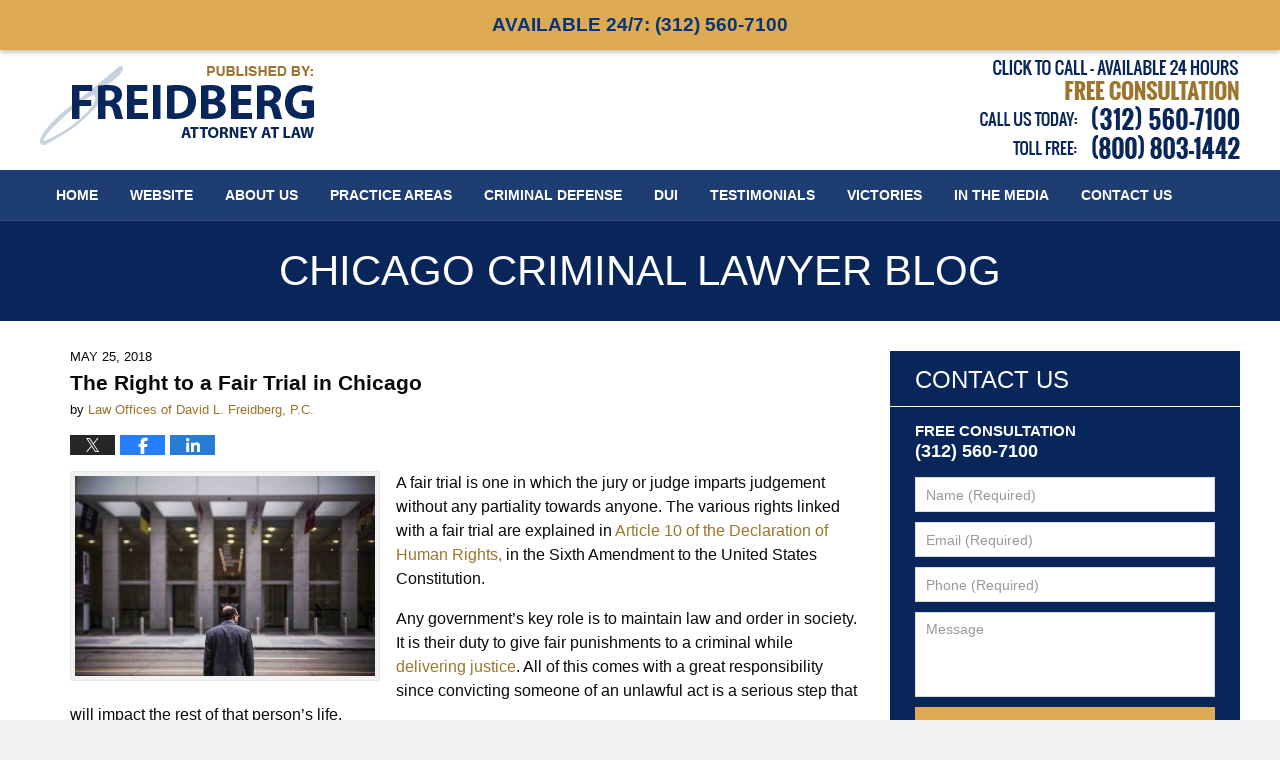

--- FILE ---
content_type: text/html; charset=UTF-8
request_url: https://www.chicagocriminallawyerblog.com/the-right-to-a-fair-trial-in-chicago/
body_size: 14649
content:
<!DOCTYPE html>
<html class="no-js displaymode-full" itemscope itemtype="http://schema.org/Blog" lang="en-US">
	<head prefix="og: http://ogp.me/ns# article: http://ogp.me/ns/article#" >
		<meta http-equiv="Content-Type" content="text/html; charset=utf-8" />
		<title>The Right to a Fair Trial in Chicago &#8212; Chicago Criminal Lawyer Blog &#8212; May 25, 2018</title>
		<meta name="viewport" content="width=device-width, initial-scale=1.0" />

		<link rel="stylesheet" type="text/css" media="all" href="/jresources/v/20230930091005/css/main.css" />


		<script type="text/javascript">
			document.documentElement.className = document.documentElement.className.replace(/\bno-js\b/,"js");
		</script>

		<meta name="referrer" content="origin" />
		<meta name="referrer" content="unsafe-url" />

		<meta name='robots' content='index, follow, max-image-preview:large, max-snippet:-1, max-video-preview:-1' />
	<style>img:is([sizes="auto" i], [sizes^="auto," i]) { contain-intrinsic-size: 3000px 1500px }</style>
	
	<!-- This site is optimized with the Yoast SEO plugin v25.7 - https://yoast.com/wordpress/plugins/seo/ -->
	<meta name="description" content="A fair trial is one in which the jury or judge imparts judgement without any partiality towards anyone. The various rights linked with a fair trial are &#8212; May 25, 2018" />
	<link rel="canonical" href="https://www.chicagocriminallawyerblog.com/the-right-to-a-fair-trial-in-chicago/" />
	<meta name="twitter:label1" content="Written by" />
	<meta name="twitter:data1" content="Law Offices of David L. Freidberg, P.C." />
	<meta name="twitter:label2" content="Est. reading time" />
	<meta name="twitter:data2" content="3 minutes" />
	<!-- / Yoast SEO plugin. -->


<link rel='dns-prefetch' href='//stats.wp.com' />
<link rel='dns-prefetch' href='//v0.wordpress.com' />
<link rel="alternate" type="application/rss+xml" title="Chicago Criminal Lawyer Blog &raquo; Feed" href="https://www.chicagocriminallawyerblog.com/feed/" />
<link rel="alternate" type="application/rss+xml" title="Chicago Criminal Lawyer Blog &raquo; Comments Feed" href="https://www.chicagocriminallawyerblog.com/comments/feed/" />
<script type="text/javascript">
/* <![CDATA[ */
window._wpemojiSettings = {"baseUrl":"https:\/\/s.w.org\/images\/core\/emoji\/16.0.1\/72x72\/","ext":".png","svgUrl":"https:\/\/s.w.org\/images\/core\/emoji\/16.0.1\/svg\/","svgExt":".svg","source":{"concatemoji":"https:\/\/www.chicagocriminallawyerblog.com\/wp-includes\/js\/wp-emoji-release.min.js?ver=7f08c3448240c80842b50f945023b5cf"}};
/*! This file is auto-generated */
!function(s,n){var o,i,e;function c(e){try{var t={supportTests:e,timestamp:(new Date).valueOf()};sessionStorage.setItem(o,JSON.stringify(t))}catch(e){}}function p(e,t,n){e.clearRect(0,0,e.canvas.width,e.canvas.height),e.fillText(t,0,0);var t=new Uint32Array(e.getImageData(0,0,e.canvas.width,e.canvas.height).data),a=(e.clearRect(0,0,e.canvas.width,e.canvas.height),e.fillText(n,0,0),new Uint32Array(e.getImageData(0,0,e.canvas.width,e.canvas.height).data));return t.every(function(e,t){return e===a[t]})}function u(e,t){e.clearRect(0,0,e.canvas.width,e.canvas.height),e.fillText(t,0,0);for(var n=e.getImageData(16,16,1,1),a=0;a<n.data.length;a++)if(0!==n.data[a])return!1;return!0}function f(e,t,n,a){switch(t){case"flag":return n(e,"\ud83c\udff3\ufe0f\u200d\u26a7\ufe0f","\ud83c\udff3\ufe0f\u200b\u26a7\ufe0f")?!1:!n(e,"\ud83c\udde8\ud83c\uddf6","\ud83c\udde8\u200b\ud83c\uddf6")&&!n(e,"\ud83c\udff4\udb40\udc67\udb40\udc62\udb40\udc65\udb40\udc6e\udb40\udc67\udb40\udc7f","\ud83c\udff4\u200b\udb40\udc67\u200b\udb40\udc62\u200b\udb40\udc65\u200b\udb40\udc6e\u200b\udb40\udc67\u200b\udb40\udc7f");case"emoji":return!a(e,"\ud83e\udedf")}return!1}function g(e,t,n,a){var r="undefined"!=typeof WorkerGlobalScope&&self instanceof WorkerGlobalScope?new OffscreenCanvas(300,150):s.createElement("canvas"),o=r.getContext("2d",{willReadFrequently:!0}),i=(o.textBaseline="top",o.font="600 32px Arial",{});return e.forEach(function(e){i[e]=t(o,e,n,a)}),i}function t(e){var t=s.createElement("script");t.src=e,t.defer=!0,s.head.appendChild(t)}"undefined"!=typeof Promise&&(o="wpEmojiSettingsSupports",i=["flag","emoji"],n.supports={everything:!0,everythingExceptFlag:!0},e=new Promise(function(e){s.addEventListener("DOMContentLoaded",e,{once:!0})}),new Promise(function(t){var n=function(){try{var e=JSON.parse(sessionStorage.getItem(o));if("object"==typeof e&&"number"==typeof e.timestamp&&(new Date).valueOf()<e.timestamp+604800&&"object"==typeof e.supportTests)return e.supportTests}catch(e){}return null}();if(!n){if("undefined"!=typeof Worker&&"undefined"!=typeof OffscreenCanvas&&"undefined"!=typeof URL&&URL.createObjectURL&&"undefined"!=typeof Blob)try{var e="postMessage("+g.toString()+"("+[JSON.stringify(i),f.toString(),p.toString(),u.toString()].join(",")+"));",a=new Blob([e],{type:"text/javascript"}),r=new Worker(URL.createObjectURL(a),{name:"wpTestEmojiSupports"});return void(r.onmessage=function(e){c(n=e.data),r.terminate(),t(n)})}catch(e){}c(n=g(i,f,p,u))}t(n)}).then(function(e){for(var t in e)n.supports[t]=e[t],n.supports.everything=n.supports.everything&&n.supports[t],"flag"!==t&&(n.supports.everythingExceptFlag=n.supports.everythingExceptFlag&&n.supports[t]);n.supports.everythingExceptFlag=n.supports.everythingExceptFlag&&!n.supports.flag,n.DOMReady=!1,n.readyCallback=function(){n.DOMReady=!0}}).then(function(){return e}).then(function(){var e;n.supports.everything||(n.readyCallback(),(e=n.source||{}).concatemoji?t(e.concatemoji):e.wpemoji&&e.twemoji&&(t(e.twemoji),t(e.wpemoji)))}))}((window,document),window._wpemojiSettings);
/* ]]> */
</script>
<style id='wp-emoji-styles-inline-css' type='text/css'>

	img.wp-smiley, img.emoji {
		display: inline !important;
		border: none !important;
		box-shadow: none !important;
		height: 1em !important;
		width: 1em !important;
		margin: 0 0.07em !important;
		vertical-align: -0.1em !important;
		background: none !important;
		padding: 0 !important;
	}
</style>
<link rel='stylesheet' id='wp-block-library-css' href='https://www.chicagocriminallawyerblog.com/wp-includes/css/dist/block-library/style.min.css?ver=7f08c3448240c80842b50f945023b5cf' type='text/css' media='all' />
<style id='classic-theme-styles-inline-css' type='text/css'>
/*! This file is auto-generated */
.wp-block-button__link{color:#fff;background-color:#32373c;border-radius:9999px;box-shadow:none;text-decoration:none;padding:calc(.667em + 2px) calc(1.333em + 2px);font-size:1.125em}.wp-block-file__button{background:#32373c;color:#fff;text-decoration:none}
</style>
<style id='global-styles-inline-css' type='text/css'>
:root{--wp--preset--aspect-ratio--square: 1;--wp--preset--aspect-ratio--4-3: 4/3;--wp--preset--aspect-ratio--3-4: 3/4;--wp--preset--aspect-ratio--3-2: 3/2;--wp--preset--aspect-ratio--2-3: 2/3;--wp--preset--aspect-ratio--16-9: 16/9;--wp--preset--aspect-ratio--9-16: 9/16;--wp--preset--color--black: #000000;--wp--preset--color--cyan-bluish-gray: #abb8c3;--wp--preset--color--white: #ffffff;--wp--preset--color--pale-pink: #f78da7;--wp--preset--color--vivid-red: #cf2e2e;--wp--preset--color--luminous-vivid-orange: #ff6900;--wp--preset--color--luminous-vivid-amber: #fcb900;--wp--preset--color--light-green-cyan: #7bdcb5;--wp--preset--color--vivid-green-cyan: #00d084;--wp--preset--color--pale-cyan-blue: #8ed1fc;--wp--preset--color--vivid-cyan-blue: #0693e3;--wp--preset--color--vivid-purple: #9b51e0;--wp--preset--gradient--vivid-cyan-blue-to-vivid-purple: linear-gradient(135deg,rgba(6,147,227,1) 0%,rgb(155,81,224) 100%);--wp--preset--gradient--light-green-cyan-to-vivid-green-cyan: linear-gradient(135deg,rgb(122,220,180) 0%,rgb(0,208,130) 100%);--wp--preset--gradient--luminous-vivid-amber-to-luminous-vivid-orange: linear-gradient(135deg,rgba(252,185,0,1) 0%,rgba(255,105,0,1) 100%);--wp--preset--gradient--luminous-vivid-orange-to-vivid-red: linear-gradient(135deg,rgba(255,105,0,1) 0%,rgb(207,46,46) 100%);--wp--preset--gradient--very-light-gray-to-cyan-bluish-gray: linear-gradient(135deg,rgb(238,238,238) 0%,rgb(169,184,195) 100%);--wp--preset--gradient--cool-to-warm-spectrum: linear-gradient(135deg,rgb(74,234,220) 0%,rgb(151,120,209) 20%,rgb(207,42,186) 40%,rgb(238,44,130) 60%,rgb(251,105,98) 80%,rgb(254,248,76) 100%);--wp--preset--gradient--blush-light-purple: linear-gradient(135deg,rgb(255,206,236) 0%,rgb(152,150,240) 100%);--wp--preset--gradient--blush-bordeaux: linear-gradient(135deg,rgb(254,205,165) 0%,rgb(254,45,45) 50%,rgb(107,0,62) 100%);--wp--preset--gradient--luminous-dusk: linear-gradient(135deg,rgb(255,203,112) 0%,rgb(199,81,192) 50%,rgb(65,88,208) 100%);--wp--preset--gradient--pale-ocean: linear-gradient(135deg,rgb(255,245,203) 0%,rgb(182,227,212) 50%,rgb(51,167,181) 100%);--wp--preset--gradient--electric-grass: linear-gradient(135deg,rgb(202,248,128) 0%,rgb(113,206,126) 100%);--wp--preset--gradient--midnight: linear-gradient(135deg,rgb(2,3,129) 0%,rgb(40,116,252) 100%);--wp--preset--font-size--small: 13px;--wp--preset--font-size--medium: 20px;--wp--preset--font-size--large: 36px;--wp--preset--font-size--x-large: 42px;--wp--preset--spacing--20: 0.44rem;--wp--preset--spacing--30: 0.67rem;--wp--preset--spacing--40: 1rem;--wp--preset--spacing--50: 1.5rem;--wp--preset--spacing--60: 2.25rem;--wp--preset--spacing--70: 3.38rem;--wp--preset--spacing--80: 5.06rem;--wp--preset--shadow--natural: 6px 6px 9px rgba(0, 0, 0, 0.2);--wp--preset--shadow--deep: 12px 12px 50px rgba(0, 0, 0, 0.4);--wp--preset--shadow--sharp: 6px 6px 0px rgba(0, 0, 0, 0.2);--wp--preset--shadow--outlined: 6px 6px 0px -3px rgba(255, 255, 255, 1), 6px 6px rgba(0, 0, 0, 1);--wp--preset--shadow--crisp: 6px 6px 0px rgba(0, 0, 0, 1);}:where(.is-layout-flex){gap: 0.5em;}:where(.is-layout-grid){gap: 0.5em;}body .is-layout-flex{display: flex;}.is-layout-flex{flex-wrap: wrap;align-items: center;}.is-layout-flex > :is(*, div){margin: 0;}body .is-layout-grid{display: grid;}.is-layout-grid > :is(*, div){margin: 0;}:where(.wp-block-columns.is-layout-flex){gap: 2em;}:where(.wp-block-columns.is-layout-grid){gap: 2em;}:where(.wp-block-post-template.is-layout-flex){gap: 1.25em;}:where(.wp-block-post-template.is-layout-grid){gap: 1.25em;}.has-black-color{color: var(--wp--preset--color--black) !important;}.has-cyan-bluish-gray-color{color: var(--wp--preset--color--cyan-bluish-gray) !important;}.has-white-color{color: var(--wp--preset--color--white) !important;}.has-pale-pink-color{color: var(--wp--preset--color--pale-pink) !important;}.has-vivid-red-color{color: var(--wp--preset--color--vivid-red) !important;}.has-luminous-vivid-orange-color{color: var(--wp--preset--color--luminous-vivid-orange) !important;}.has-luminous-vivid-amber-color{color: var(--wp--preset--color--luminous-vivid-amber) !important;}.has-light-green-cyan-color{color: var(--wp--preset--color--light-green-cyan) !important;}.has-vivid-green-cyan-color{color: var(--wp--preset--color--vivid-green-cyan) !important;}.has-pale-cyan-blue-color{color: var(--wp--preset--color--pale-cyan-blue) !important;}.has-vivid-cyan-blue-color{color: var(--wp--preset--color--vivid-cyan-blue) !important;}.has-vivid-purple-color{color: var(--wp--preset--color--vivid-purple) !important;}.has-black-background-color{background-color: var(--wp--preset--color--black) !important;}.has-cyan-bluish-gray-background-color{background-color: var(--wp--preset--color--cyan-bluish-gray) !important;}.has-white-background-color{background-color: var(--wp--preset--color--white) !important;}.has-pale-pink-background-color{background-color: var(--wp--preset--color--pale-pink) !important;}.has-vivid-red-background-color{background-color: var(--wp--preset--color--vivid-red) !important;}.has-luminous-vivid-orange-background-color{background-color: var(--wp--preset--color--luminous-vivid-orange) !important;}.has-luminous-vivid-amber-background-color{background-color: var(--wp--preset--color--luminous-vivid-amber) !important;}.has-light-green-cyan-background-color{background-color: var(--wp--preset--color--light-green-cyan) !important;}.has-vivid-green-cyan-background-color{background-color: var(--wp--preset--color--vivid-green-cyan) !important;}.has-pale-cyan-blue-background-color{background-color: var(--wp--preset--color--pale-cyan-blue) !important;}.has-vivid-cyan-blue-background-color{background-color: var(--wp--preset--color--vivid-cyan-blue) !important;}.has-vivid-purple-background-color{background-color: var(--wp--preset--color--vivid-purple) !important;}.has-black-border-color{border-color: var(--wp--preset--color--black) !important;}.has-cyan-bluish-gray-border-color{border-color: var(--wp--preset--color--cyan-bluish-gray) !important;}.has-white-border-color{border-color: var(--wp--preset--color--white) !important;}.has-pale-pink-border-color{border-color: var(--wp--preset--color--pale-pink) !important;}.has-vivid-red-border-color{border-color: var(--wp--preset--color--vivid-red) !important;}.has-luminous-vivid-orange-border-color{border-color: var(--wp--preset--color--luminous-vivid-orange) !important;}.has-luminous-vivid-amber-border-color{border-color: var(--wp--preset--color--luminous-vivid-amber) !important;}.has-light-green-cyan-border-color{border-color: var(--wp--preset--color--light-green-cyan) !important;}.has-vivid-green-cyan-border-color{border-color: var(--wp--preset--color--vivid-green-cyan) !important;}.has-pale-cyan-blue-border-color{border-color: var(--wp--preset--color--pale-cyan-blue) !important;}.has-vivid-cyan-blue-border-color{border-color: var(--wp--preset--color--vivid-cyan-blue) !important;}.has-vivid-purple-border-color{border-color: var(--wp--preset--color--vivid-purple) !important;}.has-vivid-cyan-blue-to-vivid-purple-gradient-background{background: var(--wp--preset--gradient--vivid-cyan-blue-to-vivid-purple) !important;}.has-light-green-cyan-to-vivid-green-cyan-gradient-background{background: var(--wp--preset--gradient--light-green-cyan-to-vivid-green-cyan) !important;}.has-luminous-vivid-amber-to-luminous-vivid-orange-gradient-background{background: var(--wp--preset--gradient--luminous-vivid-amber-to-luminous-vivid-orange) !important;}.has-luminous-vivid-orange-to-vivid-red-gradient-background{background: var(--wp--preset--gradient--luminous-vivid-orange-to-vivid-red) !important;}.has-very-light-gray-to-cyan-bluish-gray-gradient-background{background: var(--wp--preset--gradient--very-light-gray-to-cyan-bluish-gray) !important;}.has-cool-to-warm-spectrum-gradient-background{background: var(--wp--preset--gradient--cool-to-warm-spectrum) !important;}.has-blush-light-purple-gradient-background{background: var(--wp--preset--gradient--blush-light-purple) !important;}.has-blush-bordeaux-gradient-background{background: var(--wp--preset--gradient--blush-bordeaux) !important;}.has-luminous-dusk-gradient-background{background: var(--wp--preset--gradient--luminous-dusk) !important;}.has-pale-ocean-gradient-background{background: var(--wp--preset--gradient--pale-ocean) !important;}.has-electric-grass-gradient-background{background: var(--wp--preset--gradient--electric-grass) !important;}.has-midnight-gradient-background{background: var(--wp--preset--gradient--midnight) !important;}.has-small-font-size{font-size: var(--wp--preset--font-size--small) !important;}.has-medium-font-size{font-size: var(--wp--preset--font-size--medium) !important;}.has-large-font-size{font-size: var(--wp--preset--font-size--large) !important;}.has-x-large-font-size{font-size: var(--wp--preset--font-size--x-large) !important;}
:where(.wp-block-post-template.is-layout-flex){gap: 1.25em;}:where(.wp-block-post-template.is-layout-grid){gap: 1.25em;}
:where(.wp-block-columns.is-layout-flex){gap: 2em;}:where(.wp-block-columns.is-layout-grid){gap: 2em;}
:root :where(.wp-block-pullquote){font-size: 1.5em;line-height: 1.6;}
</style>
<script type="text/javascript" src="https://www.chicagocriminallawyerblog.com/wp-includes/js/jquery/jquery.min.js?ver=3.7.1" id="jquery-core-js"></script>
<script type="text/javascript" src="https://www.chicagocriminallawyerblog.com/wp-includes/js/jquery/jquery-migrate.min.js?ver=3.4.1" id="jquery-migrate-js"></script>
<link rel="https://api.w.org/" href="https://www.chicagocriminallawyerblog.com/wp-json/" /><link rel="alternate" title="JSON" type="application/json" href="https://www.chicagocriminallawyerblog.com/wp-json/wp/v2/posts/1710" /><link rel="EditURI" type="application/rsd+xml" title="RSD" href="https://www.chicagocriminallawyerblog.com/xmlrpc.php?rsd" />

<link rel='shortlink' href='https://wp.me/p619bq-rA' />
<link rel="alternate" title="oEmbed (JSON)" type="application/json+oembed" href="https://www.chicagocriminallawyerblog.com/wp-json/oembed/1.0/embed?url=https%3A%2F%2Fwww.chicagocriminallawyerblog.com%2Fthe-right-to-a-fair-trial-in-chicago%2F" />
<link rel="alternate" title="oEmbed (XML)" type="text/xml+oembed" href="https://www.chicagocriminallawyerblog.com/wp-json/oembed/1.0/embed?url=https%3A%2F%2Fwww.chicagocriminallawyerblog.com%2Fthe-right-to-a-fair-trial-in-chicago%2F&#038;format=xml" />
	<style>img#wpstats{display:none}</style>
		<style type="text/css">.broken_link, a.broken_link {
	text-decoration: line-through;
}</style><link rel="amphtml" href="https://www.chicagocriminallawyerblog.com/amp/the-right-to-a-fair-trial-in-chicago/" />
		<!-- Willow Authorship Tags -->
<link href="https://www.chicagocriminallawyer.pro/" rel="publisher" />
<link href="https://www.chicagocriminallawyer.pro/firm-overview.html" rel="author" />

<!-- End Willow Authorship Tags -->		<!-- Willow Opengraph and Twitter Cards -->
<meta name="twitter:creator" content="@DavidLFreidberg" />
<meta name="twitter:card" content="summary" />
<meta name="twitter:url" content="https://wp.me/p619bq-rA" />
<meta name="twitter:title" content="The Right to a Fair Trial in Chicago" />
<meta name="twitter:description" content="A fair trial is one in which the jury or judge imparts judgement without any partiality towards anyone. The various rights linked with a fair trial are explained in Article 10 of the Declaration ..." />
<meta name="twitter:image" content="https://www.chicagocriminallawyerblog.com/files/2019/02/social-image-logo-og.png" />
<meta property="article:published_time" content="2018-05-25T06:12:49-05:00" />
<meta property="article:modified_time" content="2018-05-23T20:16:23-05:00" />
<meta property="article:section" content="Civil Rights" />
<meta property="article:author" content="https://www.facebook.com/freidbergcriminallawyer" />
<meta property="og:url" content="https://www.chicagocriminallawyerblog.com/the-right-to-a-fair-trial-in-chicago/" />
<meta property="og:title" content="The Right to a Fair Trial in Chicago" />
<meta property="og:description" content="A fair trial is one in which the jury or judge imparts judgement without any partiality towards anyone. The various rights linked with a fair trial are explained in Article 10 of the Declaration ..." />
<meta property="og:type" content="article" />
<meta property="og:image" content="https://www.chicagocriminallawyerblog.com/files/2019/02/social-image-logo-og.png" />
<meta property="og:image:width" content="1200" />
<meta property="og:image:height" content="1200" />
<meta property="og:image:url" content="https://www.chicagocriminallawyerblog.com/files/2019/02/social-image-logo-og.png" />
<meta property="og:image:secure_url" content="https://www.chicagocriminallawyerblog.com/files/2019/02/social-image-logo-og.png" />
<meta property="og:site_name" content="Chicago Criminal Lawyer Blog" />

<!-- End Willow Opengraph and Twitter Cards -->

				<link rel="shortcut icon" type="image/x-icon" href="/jresources/v/20230930091005/icons/favicon.ico"  />
<!-- Google Analytics Metadata -->
<script> window.jmetadata = window.jmetadata || { site: { id: '187', installation: 'lawblogger', name: 'chicagocriminallawyerblog-com',  willow: '1', domain: 'chicagocriminallawyerblog.com', key: 'Li0tLSAuLi0gLi4uIC0gLi4gLi1jaGljYWdvY3JpbWluYWxsYXd5ZXJibG9nLmNvbQ==' }, analytics: { ga4: [ { measurementId: 'G-1N9PMLSQE4' } ] } } </script>
<!-- End of Google Analytics Metadata -->

<!-- Google Tag Manager -->
<script>(function(w,d,s,l,i){w[l]=w[l]||[];w[l].push({'gtm.start': new Date().getTime(),event:'gtm.js'});var f=d.getElementsByTagName(s)[0], j=d.createElement(s),dl=l!='dataLayer'?'&l='+l:'';j.async=true;j.src= 'https://www.googletagmanager.com/gtm.js?id='+i+dl;f.parentNode.insertBefore(j,f); })(window,document,'script','dataLayer','GTM-PHFNLNH');</script>
<!-- End Google Tag Manager -->

<link rel="next" href="https://www.chicagocriminallawyerblog.com/1712/" />
<link rel="prev" href="https://www.chicagocriminallawyerblog.com/what-does-life-on-parole-mean/" />

	<script async defer src="https://justatic.com/e/widgets/js/justia.js"></script>

	</head>
	<body class="willow willow-responsive wp-singular post-template-default single single-post postid-1710 single-format-standard wp-theme-Willow-Responsive">
	<div id="top-numbers-v2" class="tnv2-sticky"> <ul> <li> <a href="tel:+1-312-560-7100" rel="nofollow" data-gtm-location="Sticky Header" data-gtm-value="+1-312-560-7100" data-gtm-action="Contact" data-gtm-category="Phones" data-gtm-device="Mobile" data-gtm-event="phone_contact" data-gtm-label="Call" data-gtm-target="Button" data-gtm-type="click"> Available 24/7: <strong>(312) 560-7100</strong> <span class="tnv2-button">Tap Here To Call Us</span> </a> </li> </ul> </div>

<div id="fb-root"></div>

		<div class="container">
			<div class="cwrap">

			<!-- HEADER -->
			<header id="header" role="banner">
							<div id="head" class="header-tag-group">

					<div id="logo">
						<a href="https://www.chicagocriminallawyer.pro/">							<img src="/jresources/v/20230930091005/images/logo.png" id="mainlogo" alt="Law Offices of David L. Freidberg, P.C." />
							Chicago Criminal Lawyer Blog</a>
					</div>
										<div id="tagline"><a  href="https://www.chicagocriminallawyer.pro/contact-us.html" class="tagline-link tagline-text">Published By Law Offices of David L. Freidberg, P.C.</a></div>
									</div><!--/#head-->
				<nav id="main-nav" role="navigation">
					<span class="visuallyhidden">Navigation</span>
					<div id="topnav" class="topnav nav-custom"><ul id="tnav-toplevel" class="menu"><li id="menu-item-8" class="priority_1 menu-item menu-item-type-custom menu-item-object-custom menu-item-home menu-item-8"><a href="http://www.chicagocriminallawyerblog.com">Home</a></li>
<li id="menu-item-9" class="priority_2 menu-item menu-item-type-custom menu-item-object-custom menu-item-9"><a href="https://www.chicagocriminallawyer.pro/">Website</a></li>
<li id="menu-item-23" class="priority_4 menu-item menu-item-type-custom menu-item-object-custom menu-item-has-children menu-item-23"><a href="https://www.chicagocriminallawyer.pro/firm-overview.html">About Us</a>
<ul class="sub-menu">
	<li id="menu-item-1633" class="menu-item menu-item-type-custom menu-item-object-custom menu-item-1633"><a href="https://www.chicagocriminallawyer.pro/david-l-freidberg.html">Attorney Profile</a></li>
	<li id="menu-item-1634" class="menu-item menu-item-type-custom menu-item-object-custom menu-item-1634"><a href="https://www.chicagocriminallawyer.pro/resources.html">Resources</a></li>
</ul>
</li>
<li id="menu-item-10" class="priority_3 menu-item menu-item-type-custom menu-item-object-custom menu-item-has-children menu-item-10"><a href="https://www.chicagocriminallawyer.pro/practice-areas.html">Practice Areas</a>
<ul class="sub-menu">
	<li id="menu-item-1635" class="menu-item menu-item-type-custom menu-item-object-custom menu-item-1635"><a href="https://www.chicagocriminallawyer.pro/criminal-defense.html">Criminal Defense</a></li>
	<li id="menu-item-1636" class="menu-item menu-item-type-custom menu-item-object-custom menu-item-1636"><a href="https://www.chicagocriminallawyer.pro/violent-crimes.html">Violent Crimes</a></li>
	<li id="menu-item-1637" class="menu-item menu-item-type-custom menu-item-object-custom menu-item-1637"><a href="https://www.chicagocriminallawyer.pro/weapons-charges.html">Weapons Charges</a></li>
	<li id="menu-item-1638" class="menu-item menu-item-type-custom menu-item-object-custom menu-item-1638"><a href="https://www.chicagocriminallawyer.pro/white-collar-crimes.html">White Collar Crimes</a></li>
	<li id="menu-item-1639" class="menu-item menu-item-type-custom menu-item-object-custom menu-item-1639"><a href="https://www.chicagocriminallawyer.pro/domestic-violence.html">Domestic Violence</a></li>
	<li id="menu-item-1640" class="menu-item menu-item-type-custom menu-item-object-custom menu-item-1640"><a href="https://www.chicagocriminallawyer.pro/murder.html">Murder</a></li>
	<li id="menu-item-1641" class="menu-item menu-item-type-custom menu-item-object-custom menu-item-1641"><a href="https://www.chicagocriminallawyer.pro/prostitution.html">Prostitution</a></li>
	<li id="menu-item-1642" class="menu-item menu-item-type-custom menu-item-object-custom menu-item-1642"><a href="https://www.chicagocriminallawyer.pro/drug-crimes.html">Drug Crimes</a></li>
	<li id="menu-item-1643" class="menu-item menu-item-type-custom menu-item-object-custom menu-item-1643"><a href="https://www.chicagocriminallawyer.pro/sex-crimes.html">Sex Crimes</a></li>
	<li id="menu-item-1644" class="menu-item menu-item-type-custom menu-item-object-custom menu-item-1644"><a href="https://www.chicagocriminallawyer.pro/theft.html">Theft</a></li>
	<li id="menu-item-1645" class="menu-item menu-item-type-custom menu-item-object-custom menu-item-1645"><a href="https://www.chicagocriminallawyer.pro/federal-crimes.html">Federal Crimes</a></li>
	<li id="menu-item-1646" class="menu-item menu-item-type-custom menu-item-object-custom menu-item-1646"><a href="https://www.chicagocriminallawyer.pro/dui-drunk-driving.html">DUI</a></li>
	<li id="menu-item-1647" class="menu-item menu-item-type-custom menu-item-object-custom menu-item-1647"><a href="https://www.chicagocriminallawyer.pro/expungements-sealing.html">Expungements &#038; Sealing</a></li>
	<li id="menu-item-1648" class="menu-item menu-item-type-custom menu-item-object-custom menu-item-1648"><a href="https://www.chicagocriminallawyer.pro/probation-violation.html">Probation Violation</a></li>
</ul>
</li>
<li id="menu-item-1616" class="priority_5 menu-item menu-item-type-custom menu-item-object-custom menu-item-1616"><a href="https://www.chicagocriminallawyer.pro/criminal-defense.html">Criminal Defense</a></li>
<li id="menu-item-1617" class="priority_6 menu-item menu-item-type-custom menu-item-object-custom menu-item-1617"><a href="https://www.chicagocriminallawyer.pro/dui-drunk-driving.html">DUI</a></li>
<li id="menu-item-1618" class="priority_7 menu-item menu-item-type-custom menu-item-object-custom menu-item-1618"><a href="https://www.chicagocriminallawyer.pro/testimonial.html">Testimonials</a></li>
<li id="menu-item-1619" class="menu-item menu-item-type-custom menu-item-object-custom menu-item-1619"><a href="https://www.chicagocriminallawyer.pro/victories.html">Victories</a></li>
<li id="menu-item-1620" class="priority_9 menu-item menu-item-type-custom menu-item-object-custom menu-item-1620"><a href="https://www.chicagocriminallawyer.pro/in-the-media.html">In The Media</a></li>
<li id="menu-item-11" class="priority_1 menu-item menu-item-type-custom menu-item-object-custom menu-item-11"><a href="https://www.chicagocriminallawyer.pro/contact-us.html">Contact <ins>Us</ins></a></li>
</ul></div>				</nav>
							</header>

			            

            <!-- MAIN -->
            <div id="main">
	            <div class="custom_html_content_top"><div class="imgwrap"><div id="img2"><div class="blogname-wrapper"><a href="/" class="main-blogname"> <!-- Internal Pages --><strong class="inner-blogname">Chicago Criminal Lawyer Blog</strong> </a></div></div></div></div>                <div class="mwrap">
                	
                	
	                <section class="content">
	                		                	<div class="bodytext">
		                	

<article id="post-1710" class="entry post-1710 post type-post status-publish format-standard hentry category-civil-rights category-criminal-defense tag-chicago-criminal-attorney tag-trial" itemprop="blogPost" itemtype="http://schema.org/BlogPosting" itemscope>
	<link itemprop="mainEntityOfPage" href="https://www.chicagocriminallawyerblog.com/the-right-to-a-fair-trial-in-chicago/" />
	<div class="inner-wrapper">
		<header>

			
			
						<div id="default-featured-image-1710-post-id-1710" itemprop="image" itemtype="http://schema.org/ImageObject" itemscope>
	<link itemprop="url" href="https://www.chicagocriminallawyerblog.com/files/2019/02/social-image-logo-og.png" />
	<meta itemprop="width" content="1200" />
	<meta itemprop="height" content="1200" />
	<meta itemprop="representativeOfPage" content="http://schema.org/False" />
</div>
			<div class="published-date"><span class="published-date-label"></span> <time datetime="2018-05-25T06:12:49-05:00" class="post-date published" itemprop="datePublished" pubdate>May 25, 2018</time></div>
			
			
            <h1 class="entry-title" itemprop="name">The Right to a Fair Trial in Chicago</h1>
                <meta itemprop="headline" content="The Right to a Fair Trial in Chicago" />
			
			
			<div class="author vcard">by <span itemprop="author" itemtype="http://schema.org/Organization" itemscope><a href="https://www.chicagocriminallawyer.pro/firm-overview.html" class="url fn author-freidberglaw1 author-830 post-author-link" rel="author" target="_self" itemprop="url"><span itemprop="name">Law Offices of David L. Freidberg, P.C.</span></a><meta itemprop="sameAs" content="https://twitter.com/DavidLFreidberg" /><meta itemprop="sameAs" content="https://www.facebook.com/freidbergcriminallawyer" /><meta itemprop="sameAs" content="http://lawyers.justia.com/firm/law-offices-of-david-l-freidberg-p-c-53926" /></span></div>
			
			<div class="sharelinks sharelinks-1710 sharelinks-horizontal" id="sharelinks-1710">
	<a href="https://twitter.com/intent/tweet?url=https%3A%2F%2Fwp.me%2Fp619bq-rA&amp;text=The+Right+to+a+Fair+Trial+in+Chicago&amp;related=DavidLFreidberg%3APost+Author" target="_blank"  onclick="javascript:window.open(this.href, '', 'menubar=no,toolbar=no,resizable=yes,scrollbars=yes,height=600,width=600');return false;"><img src="https://www.chicagocriminallawyerblog.com/wp-content/themes/Willow-Responsive/images/share/twitter.gif" alt="Tweet this Post" /></a>
	<a href="https://www.facebook.com/sharer/sharer.php?u=https%3A%2F%2Fwww.chicagocriminallawyerblog.com%2Fthe-right-to-a-fair-trial-in-chicago%2F" target="_blank"  onclick="javascript:window.open(this.href, '', 'menubar=no,toolbar=no,resizable=yes,scrollbars=yes,height=600,width=600');return false;"><img src="https://www.chicagocriminallawyerblog.com/wp-content/themes/Willow-Responsive/images/share/fb.gif" alt="Share on Facebook" /></a>
	<a href="http://www.linkedin.com/shareArticle?mini=true&amp;url=https%3A%2F%2Fwww.chicagocriminallawyerblog.com%2Fthe-right-to-a-fair-trial-in-chicago%2F&amp;title=The+Right+to+a+Fair+Trial+in+Chicago&amp;source=Chicago+Criminal+Lawyer+Blog" target="_blank"  onclick="javascript:window.open(this.href, '', 'menubar=no,toolbar=no,resizable=yes,scrollbars=yes,height=600,width=600');return false;"><img src="https://www.chicagocriminallawyerblog.com/wp-content/themes/Willow-Responsive/images/share/linkedin.gif" alt="Share on LinkedIn" /></a>
</div>					</header>
		<div class="content" itemprop="articleBody">
									<div class="entry-content">
								<p><span style="font-weight: 400"><a href="https://www.chicagocriminallawyerblog.com/files/2018/04/matthew-henry-35963-unsplash-copy.jpg"><img fetchpriority="high" decoding="async" class="alignleft size-medium wp-image-1687" src="https://www.chicagocriminallawyerblog.com/files/2018/04/matthew-henry-35963-unsplash-copy-300x200.jpg" alt="matthew-henry-35963-unsplash-copy-300x200" width="300" height="200" srcset="https://www.chicagocriminallawyerblog.com/files/2018/04/matthew-henry-35963-unsplash-copy-300x200.jpg 300w, https://www.chicagocriminallawyerblog.com/files/2018/04/matthew-henry-35963-unsplash-copy-768x512.jpg 768w, https://www.chicagocriminallawyerblog.com/files/2018/04/matthew-henry-35963-unsplash-copy-1024x683.jpg 1024w, https://www.chicagocriminallawyerblog.com/files/2018/04/matthew-henry-35963-unsplash-copy-1000x667.jpg 1000w, https://www.chicagocriminallawyerblog.com/files/2018/04/matthew-henry-35963-unsplash-copy-180x120.jpg 180w" sizes="(max-width: 300px) 100vw, 300px" /></a>A fair trial is one in which the jury or judge imparts judgement without any partiality towards anyone. The various rights linked with a fair trial are explained in </span><a href="http://www.ichrp.org/en/article_10_udhr"><span style="font-weight: 400">Article 10 of the Declaration of Human Rights,</span></a><span style="font-weight: 400"> in the Sixth Amendment to the United States Constitution.</span></p>
<p><span style="font-weight: 400">Any government’s key role is to maintain law and order in society. It is their duty to give fair punishments to a criminal while </span><a href="https://www.chicagocriminallawyer.pro/obstruction-of-justice.html"><span style="font-weight: 400">delivering justice</span></a><span style="font-weight: 400">. All of this comes with a great responsibility since convicting someone of an unlawful act is a serious step that will impact the rest of that person’s life.</span></p>
<p><span style="font-weight: 400">Thus, the right to a fair trial ensures that people can feel protected and safe. They can know that the law is certain and fair for everyone in the nation. This also means that the government cannot abuse its power and thus can separate the guilty and the innocent.</span></p>
<p><b>Why You Need to Appeal for the Right to a Fair Trial in Chicago </b></p>
<p><span style="font-weight: 400">The judicial system of the United States is not going to be perfect. Innocent people have been found guilty and undergo punishment for crimes they did not commit. This is when such people appeal to the court for the right to a fair trial.</span></p>
<p><span style="font-weight: 400">The process of appeals tries to remedy such cases, wherein the law does not deliver the right outcome. Getting a chance to put forward an appeal is a great one and comes from the right to a fair trial. However, you can appeal for a limited number of times, and you should not waste this opportunity or take your right to a fair trial lightly.</span></p>
<p><b>Racial Bias Violates the Right to a Fair Trial</b></p>
<p><span style="font-weight: 400">In a recent U.S. Supreme Court ruling, racial comments that are made during a trial can violate the right to a fair trial of the defendant. It can also necessitate the review of the final guilty judgment. The decision by the apex court was given in the light of the</span><a href="http://www.chicagotribune.com/news/nationworld/ct-racial-bias-jury-room-20170306-story.html"> <span style="font-weight: 400">Coloradan Miguel Angel Peña Rodriguez</span></a><span style="font-weight: 400"> case, wherein a jury member said that he committed the crime owing to his nationality of a Mexican.</span></p>
<p><b>Chicago Courtroom Redesign Plan</b></p>
<p><span style="font-weight: 400">The</span><a href="https://nextcity.org/daily/entry/cook-county-bond-court-chicago-courtroom-redesign"> <span style="font-weight: 400">redesign plan</span></a><span style="font-weight: 400"> for the Chicago’s Cook County bond court takes into account the right to a fair trial. The design was proposed by the international company, CannonDesign, which recreated the courtroom in alliance with the Civic Consulting Alliance after observing the court and interviewing many stakeholders, including detainees as well as justices.</span></p>
<p><span style="font-weight: 400">The new courtroom seeks to make the hearing more humanizing for all the people involved in it. This court can change the life of the defendant since the judge decides whether they have to post bond and the amount to be paid for the release. This is why it becomes more significant to bring a change in the architecture and layout of the courtroom.</span></p>
<p><b>Get a Criminal Defense Attorney in Chicago</b></p>
<p><span style="font-weight: 400">If you feel that your</span><a href="https://www.chicagocriminallawyer.pro/protecting-your-rights-upon-arrest-page.html"> <span style="font-weight: 400">right</span></a><span style="font-weight: 400"> to a fair trial has been violated, you can get a criminal defense lawyer. As a defendant, if you are found guilty at the end of the trial and in reality you are not, you can hire an attorney and file a plea. Since it is a long and complex procedure with a lot of guidelines, a lawyer can make it easier and simpler for you.</span></p>
<p><span style="font-weight: 400">Moreover, in the Chicago court system, not all appeals are granted, which is why there is more of a need for an attorney who can fight your case and get justice for you. For the best legal advice related to the</span><a href="https://www.chicagocriminallawyer.pro/probation-violation.html"> <span style="font-weight: 400">violation</span></a><span style="font-weight: 400"> of the right to a fair trial, contact</span><a href="https://www.chicagocriminallawyer.pro/contact-us.html"> <span style="font-weight: 400">David Freidberg Attorney at Law</span></a><span style="font-weight: 400"> at 312-560-7100. An experienced lawyer can give you the best guidance in this scenario.</span></p>
<p>(image courtesy of Matthew Henry)</p>
							</div>
					</div>
		<footer>
							<div class="author vcard">by <span itemprop="author" itemtype="http://schema.org/Organization" itemscope><a href="https://www.chicagocriminallawyer.pro/firm-overview.html" class="url fn author-freidberglaw1 author-830 post-author-link" rel="author" target="_self" itemprop="url"><span itemprop="name">Law Offices of David L. Freidberg, P.C.</span></a><meta itemprop="sameAs" content="https://twitter.com/DavidLFreidberg" /><meta itemprop="sameAs" content="https://www.facebook.com/freidbergcriminallawyer" /><meta itemprop="sameAs" content="http://lawyers.justia.com/firm/law-offices-of-david-l-freidberg-p-c-53926" /></span></div>						<div itemprop="publisher" itemtype="http://schema.org/Organization" itemscope>
				<meta itemprop="name" content="Law Offices of David L. Freidberg, P.C." />
				
<div itemprop="logo" itemtype="http://schema.org/ImageObject" itemscope>
	<link itemprop="url" href="https://www.chicagocriminallawyerblog.com/files/2016/07/FreidbergLogo.png" />
	<meta itemprop="height" content="60" />
	<meta itemprop="width" content="135" />
	<meta itemprop="representativeOfPage" content="http://schema.org/True" />
</div>
			</div>

			<div class="category-list"><span class="category-list-label">Posted in:</span> <span class="category-list-items"><a href="https://www.chicagocriminallawyerblog.com/category/civil-rights/" title="View all posts in Civil Rights" class="category-civil-rights term-413 post-category-link">Civil Rights</a> and <a href="https://www.chicagocriminallawyerblog.com/category/criminal-defense/" title="View all posts in Criminal defense" class="category-criminal-defense term-147 post-category-link">Criminal defense</a></span></div><div class="tag-list"><span class="tag-list-label">Tagged:</span> <span class="tag-list-items"><a href="https://www.chicagocriminallawyerblog.com/tag/chicago-criminal-attorney/" title="View all posts tagged with Chicago criminal attorney" class="tag-chicago-criminal-attorney term-143 post-tag-link">Chicago criminal attorney</a> and <a href="https://www.chicagocriminallawyerblog.com/tag/trial/" title="View all posts tagged with trial" class="tag-trial term-194 post-tag-link">trial</a></span></div>			
			<div class="published-date"><span class="published-date-label"></span> <time datetime="2018-05-25T06:12:49-05:00" class="post-date published" itemprop="datePublished" pubdate>May 25, 2018</time></div>			<div class="visuallyhidden">Updated:
				<time datetime="2018-05-23T20:16:23-05:00" class="updated" itemprop="dateModified">May 23, 2018 8:16 pm</time>
			</div>

			
			
			
			
<!-- You can start editing here. -->


			<!-- If comments are closed. -->
		<p class="nocomments">Comments are closed.</p>

	

		</footer>

	</div>
</article>
	<div class="navigation">
		<nav id="post-pagination-bottom" class="pagination post-pagination" role="navigation">
		<span class="nav-prev"><a rel="prev" href="https://www.chicagocriminallawyerblog.com/what-does-life-on-parole-mean/" title="What Does Life on Parole Mean?"><span class="arrow-left">&laquo;</span> Previous</a></span> <span class="nav-sep">|</span> <span class="nav-home"><a rel="home" href="https://www.chicagocriminallawyerblog.com/">Home</a></span> <span class="nav-sep">|</span> <span class="nav-next"><a rel="next" href="https://www.chicagocriminallawyerblog.com/1712/" title="What Does the Lanham Act Mean for Chicago Law?">Next <span class="arrow-right">&raquo;</span></a></span>				</nav>
	</div>
								</div>

																<aside class="sidebar primary-sidebar sc-2 secondary-content" id="sc-2">
			</aside>

							
						</section>

						<aside class="sidebar secondary-sidebar sc-1 secondary-content" id="sc-1">
	    <div id="justia_contact_form-3" class="widget sidebar-widget primary-sidebar-widget justia_contact_form">
    <strong class="widget-title sidebar-widget-title primary-sidebar-widget-title">Contact Us</strong><div class="content widget-content sidebar-widget-content primary-sidebar-widget-content">
    <div class="formdesc"> <span class="line-1">Free Consultation</span> <span class="line-2">(312) 560-7100</span> </div>
    <div id="contactform">
            <form data-gtm-label="Consultation Form" data-gtm-action="Submission" data-gtm-category="Forms" data-gtm-type="submission" data-gtm-conversion="1" id="genericcontactform" name="genericcontactform" action="/jshared/blog-contactus/" class="widget_form" data-validate="parsley">
            <div data-directive="j-recaptcha" data-recaptcha-key="6Ld8_rwUAAAAAPNwiPpNZJO_R3KvLtPPcVNCxLR6" data-version="2" data-set-lang="en"></div>
            <div id="errmsg"></div>
            <input type="hidden" name="wpid" value="3" />
            <input type="hidden" name="5_From_Page" value="Chicago Criminal Lawyer Blog" />
            <input type="hidden" name="firm_name" value="Law Offices of David L. Freidberg, P.C." />
            <input type="hidden" name="blog_name" value="Chicago Criminal Lawyer Blog" />
            <input type="hidden" name="site_id" value="" />
            <input type="hidden" name="prefix" value="187" />
            <input type="hidden" name="source" value="main" />
            <input type="hidden" name="source_off" value="" />
            <input type="hidden" name="return_url" value="https://www.chicagocriminallawyerblog.com/thankyou/" />
            <input type="hidden" name="current_url" value="https://www.chicagocriminallawyerblog.com/the-right-to-a-fair-trial-in-chicago/" />
            <input type="hidden" name="big_or_small" value="big" />
            <input type="hidden" name="is_blog" value="yes" />
            <span class="fld name_required"><label class="visuallyhidden" for="Name_Required">Name (Required)</label><input type="text" name="10_Name_Required" id="Name_Required" value=""  placeholder="Name (Required)"   class="required"  required/></span><span class="fld email_required"><label class="visuallyhidden" for="Email_Required">Email (Required)</label><input type="email" name="20_Email_Required" id="Email_Required" value=""  placeholder="Email (Required)"   class="required"  required/></span><span class="fld phone_required"><label class="visuallyhidden" for="Phone_Required">Phone (Required)</label><input type="tel" name="30_Phone_Required" id="Phone_Required" value=""  placeholder="Phone (Required)"  pattern="[\+\(\)\d -]+" title="Please enter a valid phone number."  class="required"  required/></span><span class="fld message"><label class="visuallyhidden" for="Message">Message</label><textarea name="40_Message" id="Message"  placeholder="Message"  class="required"  required></textarea></span>
            
            
            
            
            <input type="hidden" name="required_fields" value="10_Name_Required,20_Email_Required,30_Phone_Required,40_Message" />
            <input type="hidden" name="form_location" value="Consultation Form">
            <span class="submit">
                <button type="submit" name="submitbtn">Submit</button>
            </span>
        </form>
    </div>
    <div style="display:none !important;" class="normal" id="jwpform-validation"></div>
    </div></div><div id="jwpw_connect-2" class="widget sidebar-widget primary-sidebar-widget jwpw_connect">
    <strong class="widget-title sidebar-widget-title primary-sidebar-widget-title"></strong><div class="content widget-content sidebar-widget-content primary-sidebar-widget-content">
    
        <p class="connect-icons">
            <a href="https://www.facebook.com/freidbergcriminallawyer" target="_blank" title="Facebook"><img src="https://lawyers.justia.com/s/facebook-flat-64.png" alt="Facebook Icon" border="0" /></a><a href="https://twitter.com/DavidLFreidberg" target="_blank" title="Twitter"><img src="https://lawyers.justia.com/s/twitter-flat-64.png" alt="Twitter Icon" border="0" /></a><a href="https://www.linkedin.com/pub/david-freidberg/0/3b7/ba8" target="_blank" title="LinkedIn"><img src="https://lawyers.justia.com/s/linkedin-flat-64.png" alt="LinkedIn Icon" border="0" /></a><a href="https://lawyers.justia.com/lawyer/david-l-freidberg-348924" target="_blank" title="Justia"><img src="https://lawyers.justia.com/s/justia-flat-64.png" alt="Justia Icon" border="0" /></a><a href="http://www.avvo.com/attorneys/60602-il-david-freidberg-97290.html" target="_blank" title="AVVO"><img src="https://lawyers.justia.com/s/avvo-flat-64.png" alt="AVVO Icon" border="0" /></a><a href="http://www.yelp.com/biz/law-offices-of-david-l-freidberg-chicago" target="_blank" title="Yelp"><img src="https://lawyers.justia.com/s/yelp-flat-64.png" alt="Yelp Icon" border="0" /></a><a href="http://rss.justia.com/ChicagoCriminalLawyerBlogCom2" target="_blank" title="Feed"><img src="https://lawyers.justia.com/s/rss-flat-64.png" alt="Feed Icon" border="0" /></a>
        </p>
        <script type="application/ld+json">
{ "@context": "http://schema.org",
  "@type": "http://schema.org/LegalService",
  "name": "Law Offices of David L. Freidberg, P.C.",
  "image": "https://www.chicagocriminallawyerblog.com/files/2016/07/FreidbergLogo.png",
  "sameAs": ["https://www.facebook.com/freidbergcriminallawyer","https://twitter.com/DavidLFreidberg","https://www.linkedin.com/pub/david-freidberg/0/3b7/ba8","https://lawyers.justia.com/lawyer/david-l-freidberg-348924","http://www.avvo.com/attorneys/60602-il-david-freidberg-97290.html","http://www.yelp.com/biz/law-offices-of-david-l-freidberg-chicago","http://rss.justia.com/ChicagoCriminalLawyerBlogCom2"],
  "address": {
    "@type": "PostalAddress",
    "addressCountry": "US"
  }
}
</script>
        
</div></div>
<div id="j_categories-2" class="widget sidebar-widget primary-sidebar-widget j_categories"><strong class="widget-title sidebar-widget-title primary-sidebar-widget-title">Topics</strong><div class="content widget-content sidebar-widget-content primary-sidebar-widget-content"><ul>
    <li class="cat-item cat-item-0"><a href="https://www.chicagocriminallawyerblog.com/category/criminal-defense/">Criminal defense <span>(664)</span></a></li>
    <li class="cat-item cat-item-1"><a href="https://www.chicagocriminallawyerblog.com/category/dui/">DUI <span>(305)</span></a></li>
    <li class="cat-item cat-item-2"><a href="https://www.chicagocriminallawyerblog.com/category/murder/">Murder <span>(148)</span></a></li>
    <li class="cat-item cat-item-3"><a href="https://www.chicagocriminallawyerblog.com/category/sex-crimes/">Sex Crimes <span>(140)</span></a></li>
    <li class="cat-item cat-item-4"><a href="https://www.chicagocriminallawyerblog.com/category/violent-crimes/">Violent Crimes <span>(113)</span></a></li>
    <li class="cat-item cat-item-5"><a href="https://www.chicagocriminallawyerblog.com/category/drug-crimes/">Drug Crimes <span>(99)</span></a></li>
    <li class="cat-item cat-item-6"><a href="https://www.chicagocriminallawyerblog.com/category/theft/">Theft <span>(94)</span></a></li>
    <li class="cat-item cat-item-7"><a href="https://www.chicagocriminallawyerblog.com/category/weapons-charges/">Weapons Charges <span>(89)</span></a></li>
    <li class="cat-item cat-item-8"><a href="https://www.chicagocriminallawyerblog.com/category/felonies/">Felonies <span>(74)</span></a></li>
    <li class="cat-item cat-item-9"><a href="https://www.chicagocriminallawyerblog.com/category/arrests/">Arrests <span>(71)</span></a></li>
    <li class="cat-item cat-item-10"><a href="https://www.chicagocriminallawyerblog.com/category/fraud/">Fraud <span>(63)</span></a></li>
    <li class="cat-item cat-item-11"><a href="https://www.chicagocriminallawyerblog.com/category/white-collar-crimes/">White Collar Crimes <span>(55)</span></a></li>
    <span class="more-categories-link"><a href="https://www.chicagocriminallawyerblog.com/topics/">View More Topics</a></span></ul></div></div><div id="custom_html-2" class="widget_text widget sidebar-widget primary-sidebar-widget widget_custom_html"><strong class="widget-title sidebar-widget-title primary-sidebar-widget-title">Search</strong><div class="content widget-content sidebar-widget-content primary-sidebar-widget-content"><div class="textwidget custom-html-widget"><form action="/" class="searchform" id="searchform" method="get" role="search"><div><label for="s" class="visuallyhidden">Search</label><input type="text" id="s" name="s" value="" placeholder="Enter Text"/><button type="submit" value="Search" id="searchsubmit">Search</button></div></form></div></div></div>
		<div id="recent-posts-2" class="widget sidebar-widget primary-sidebar-widget widget_recent_entries">
		<strong class="widget-title sidebar-widget-title primary-sidebar-widget-title">Recent Entries</strong><div class="content widget-content sidebar-widget-content primary-sidebar-widget-content">
		<ul>
											<li>
					<a href="https://www.chicagocriminallawyerblog.com/violating-a-no-contact-order-in-chicago/">Violating a No-Contact Order in Chicago</a>
											<span class="post-date">November 20, 2025</span>
									</li>
											<li>
					<a href="https://www.chicagocriminallawyerblog.com/can-police-question-you-without-a-lawyer-in-illinois/">Can Police Question You Without a Lawyer in Illinois?</a>
											<span class="post-date">November 18, 2025</span>
									</li>
											<li>
					<a href="https://www.chicagocriminallawyerblog.com/arrested-for-dui-in-chicago-last-night-what-you-must-do-in-10-days-to-save-your-drivers-license/">Arrested for DUI in Chicago Last Night? What You Must Do in 10 Days to Save Your Drivers License</a>
											<span class="post-date">November 17, 2025</span>
									</li>
					</ul>

		</div></div></aside>

					</div>
				</div>

				<!-- .stripes -->
				<div id="stripes-container" class="stripes sc-3 secondary-content">


					<div id="custom_html-3" class="widget_text widget stripes-widget widget_custom_html"><strong class="widget-title stripes-widget-title"> </strong><div class="content widget-content stripes-widget-content"><div class="textwidget custom-html-widget"><div class="index-widget index-badges" id="badges-01"><div class="description"><div class="badge pry-01"><div class="badge-ph" id="justia-badge"><img width="90px" height="90px" src="https://justatic.com/e/widgets/images/badges/justia-lawyer-rating-595022058.svg" alt="Justia Badge"/></div></div><div class="badge pry-02"><div class="badge-ph" id="badge-nacdl"></div></div><div class="badge pry-03"><a href="http://www.avvo.com/attorneys/60602-il-david-freidberg-97290.html?utm_campaign=avvo_review_badge&amp;utm_content=97290&amp;utm_medium=avvo_badge&amp;utm_source=avvo" class="badge-ph" target="_blank" title="Avvo Badge"><span class="visuallyhidden">Badge</span></a></div><div class="badge pry-04"><a class="badge-ph" href="https://www.avvo.com/attorneys/60602-il-david-freidberg-97290.html?utm_campaign=avvo_rating&amp;utm_content=1217583&amp;utm_medium=avvo_badge&amp;utm_source=avvo" target="_blank" title="Avvo Badge"><span class="visuallyhidden">Badge</span></a></div><div class="badge pry-05"><a href="http://www.avvo.com/attorneys/60602-il-david-freidberg-97290.html?utm_campaign=avvo_review_badge&amp;utm_content=97290&amp;utm_medium=avvo_badge&amp;utm_source=avvo" class="badge-ph" target="_blank" title="Avvo Badge"><span class="visuallyhidden">Badge</span></a></div><div class="badge pry-06"><div class="badge-ph"></div></div><div class="badge pry-07"><div class="badge-ph"></div></div><div class="badge pry-08"><div class="badge-ph"></div></div><div class="badge pry-09"><div class="badge-ph"></div></div><div class="badge pry-10"><div class="badge-ph"></div></div></div></div><div class="index-widget index-badges" id="badges-02"><div class="description"><div class="badge pry-01"><div class="badge-ph" id="badge-iacdl"></div></div><div class="badge pry-02"><div class="badge-ph"></div></div><div class="badge pry-03"><div class="badge-ph"></div></div><div class="badge pry-04"><a href="https://www.expertise.com/il/chicago/dui-attorney" class="badge-ph" target="_blank"><span class="visuallyhidden">Badge</span></a></div><div class="badge pry-05"><div class="badge-ph"></div></div><div class="badge pry-06"><div class="badge-ph"></div></div><div class="badge pry-07"><div class="badge-ph"></div></div><div class="badge pry-08"><div class="badge-ph"></div></div><div class="badge pry-09"><a href="https://profiles.superlawyers.com/illinois/chicago/lawyer/david-l-freidberg/269b4b54-17bc-417f-a0c0-dc023191bcaa.html" class="badge-ph" target="_blank"><span class="visuallyhidden">Badge</span></a></div><div class="badge pry-10"><div class="badge-ph"></div></div><div class="badge pry-11"><div class="badge-ph"></div></div></div></div></div></div></div>
					
				</div>
				<!-- /.stripes -->

							<!-- FOOTER -->
				<footer id="footer">
					<span class="visuallyhidden">Contact Information</span>
					<div class="fcontainer">

						
						<div id="address"><div itemscope="" itemtype="http://schema.org/LegalService" class="slocation location_51"><link itemprop="logo" href="/jresources/images/logo.png"><link itemprop="image" href="/jresources/images/logo.png"><link itemprop="url" href="https://www.chicagocriminallawyerblog.com/"><meta itemprop="name" content="Law Offices of David L. Freidberg, P.C."><strong>Chicago Office</strong><div itemprop="address" itemscope="" itemtype="http://schema.org/PostalAddress"><div itemprop="streetAddress">70 W Madison St<br>#1450</div><span itemprop="addressLocality">Chicago</span>, <span itemprop="addressRegion">IL</span> <span itemprop="postalCode">60602</span> <span itemprop="addressCountry"></span></div><span class="contacts"> <span> Phone: <span itemprop="telephone">(312) 560-7100</span> </span> </span></div><div itemscope="" itemtype="http://schema.org/LegalService" class="slocation location_52"><link itemprop="logo" href="/jresources/images/logo.png"><link itemprop="image" href="/jresources/images/logo.png"><link itemprop="url" href="https://www.chicagocriminallawyerblog.com/"><meta itemprop="name" content="Law Offices of David L. Freidberg, P.C."><strong>DuPage Office</strong><div itemprop="address" itemscope="" itemtype="http://schema.org/PostalAddress"><div itemprop="streetAddress">140 Butterfield Rd<br>#1500</div><span itemprop="addressLocality">Oakbrook Terrace</span>, <span itemprop="addressRegion">IL</span> <span itemprop="postalCode">60181</span> <span itemprop="addressCountry"></span></div></div><div itemscope="" itemtype="http://schema.org/LegalService" class="slocation location_53"><link itemprop="logo" href="/jresources/images/logo.png"><link itemprop="image" href="/jresources/images/logo.png"><link itemprop="url" href="https://www.chicagocriminallawyerblog.com/"><meta itemprop="name" content="Law Offices of David L. Freidberg, P.C."><strong>Skokie Office</strong><div itemprop="address" itemscope="" itemtype="http://schema.org/PostalAddress"><div itemprop="streetAddress">5250 Old Orchard Rd<br>#300</div><span itemprop="addressLocality">Skokie</span>, <span itemprop="addressRegion">IL</span> <span itemprop="postalCode">60077</span> <span itemprop="addressCountry"></span></div></div></div>
						<nav id="footernav">
							<div id="footernav-wrapper" class="footernav nav-custom"><ul id="menu-footernav" class="menu"><li id="menu-item-12" class="menu-item menu-item-type-custom menu-item-object-custom menu-item-home menu-item-12"><a href="http://www.chicagocriminallawyerblog.com/">Home</a></li>
<li id="menu-item-13" class="menu-item menu-item-type-custom menu-item-object-custom menu-item-13"><a href="https://www.chicagocriminallawyer.pro/">Website</a></li>
<li id="menu-item-14" class="menu-item menu-item-type-custom menu-item-object-custom menu-item-14"><a href="https://www.chicagocriminallawyer.pro/disclaimer.html">Disclaimer</a></li>
<li id="menu-item-16" class="menu-item menu-item-type-custom menu-item-object-custom menu-item-16"><a href="https://www.chicagocriminallawyer.pro/sitemap.html">Website Map</a></li>
<li id="menu-item-15" class="menu-item menu-item-type-custom menu-item-object-custom menu-item-15"><a href="https://www.chicagocriminallawyer.pro/contact-us.html">Contact Us</a></li>
<li id="menu-item-17" class="menu-item menu-item-type-post_type menu-item-object-page menu-item-17"><a href="https://www.chicagocriminallawyerblog.com/archives/">Blog Posts</a></li>
</ul></div>						</nav>
												<div class="copyright" title="Copyright &copy; 2025 Law Offices of David L. Freidberg, P.C."><div class="jgrecaptcha-text"><p>This site is protected by reCAPTCHA and the Google <a target="_blank" href="https://policies.google.com/privacy">Privacy Policy</a> and <a target="_blank" href="https://policies.google.com/terms">Terms of Service</a> apply.</p><p>Please do not include any confidential or sensitive information in a contact form, text message, or voicemail. The contact form sends information by non-encrypted email, which is not secure. Submitting a contact form, sending a text message, making a phone call, or leaving a voicemail does not create an attorney-client relationship.</p></div><style>.grecaptcha-badge { visibility: hidden; } .jgrecaptcha-text p { margin: 1.8em 0; }</style><span class="copyright_label">Copyright &copy;</span> <span class="copyright_year">2025</span>, <a href="https://www.chicagocriminallawyer.pro/">Law Offices of David L. Freidberg, P.C.</a></div>
																		<div class="credits"><a target="_blank" href="https://www.justia.com/marketing/law-blogs/"><strong class="justia_brand">JUSTIA</strong> Law Firm Blog Design</a></div>
																	</div>
				</footer>
						</div> <!-- /.cwrap -->
		</div><!-- /.container -->
		<!--[if lt IE 9]>
			<script src="/jshared/jslibs/responsive/mediaqueries/css3-mediaqueries.1.0.2.min.js"></script>
		<![endif]-->
		<script type="text/javascript"> if(!('matchMedia' in window)){ document.write(unescape("%3Cscript src='/jshared/jslibs/responsive/mediaqueries/media.match.2.0.2.min.js' type='text/javascript'%3E%3C/script%3E")); } </script>
		<script type="speculationrules">
{"prefetch":[{"source":"document","where":{"and":[{"href_matches":"\/*"},{"not":{"href_matches":["\/wp-*.php","\/wp-admin\/*","\/files\/*","\/wp-content\/*","\/wp-content\/plugins\/*","\/wp-content\/themes\/Willow-Responsive\/*","\/*\\?(.+)"]}},{"not":{"selector_matches":"a[rel~=\"nofollow\"]"}},{"not":{"selector_matches":".no-prefetch, .no-prefetch a"}}]},"eagerness":"conservative"}]}
</script>
<script type="text/javascript" src="https://www.chicagocriminallawyerblog.com/wp-content/plugins/jWP-Widgets/js/jwp-placeholder-fallback.js?ver=7f08c3448240c80842b50f945023b5cf" id="jwp-placeholder-fallback-js"></script>
<script type="text/javascript" src="https://www.chicagocriminallawyerblog.com/wp-content/plugins/jWP-Widgets/js/jwp-forms.js?ver=7f08c3448240c80842b50f945023b5cf" id="jwp-forms-js"></script>
<script type="text/javascript" src="https://www.chicagocriminallawyerblog.com/jshared/jslibs/validate/parsley.min.js?ver=7f08c3448240c80842b50f945023b5cf" id="parsley-js"></script>
<script type="text/javascript" src="https://www.chicagocriminallawyerblog.com/jshared/jslibs/responsive/enquire/enquire.2.0.2.min.js?ver=2.0.2" id="enquire-js"></script>
<script type="text/javascript" src="https://www.chicagocriminallawyerblog.com/jshared/jslibs/responsive/responsive.topnav.1.0.4.min.js?ver=1.0.4" id="responsive_topnav-js"></script>
<script type="text/javascript" src="https://www.chicagocriminallawyerblog.com/jresources/v/20230930091005/js/site.min.js" id="willow_site.min-js"></script>
<script type="text/javascript" id="jetpack-stats-js-before">
/* <![CDATA[ */
_stq = window._stq || [];
_stq.push([ "view", JSON.parse("{\"v\":\"ext\",\"blog\":\"88931648\",\"post\":\"1710\",\"tz\":\"-6\",\"srv\":\"www.chicagocriminallawyerblog.com\",\"j\":\"1:14.7\"}") ]);
_stq.push([ "clickTrackerInit", "88931648", "1710" ]);
/* ]]> */
</script>
<script type="text/javascript" src="https://stats.wp.com/e-202547.js" id="jetpack-stats-js" defer="defer" data-wp-strategy="defer"></script>

	<div data-directive="j-gdpr" data-privacy-policy-url="https://www.chicagocriminallawyer.pro/privacy-policy.html"></div>
	</body>
</html>


<!--
Performance optimized by W3 Total Cache. Learn more: https://www.boldgrid.com/w3-total-cache/

Page Caching using Disk: Enhanced 

Served from: www.chicagocriminallawyerblog.com @ 2025-11-23 11:36:46 by W3 Total Cache
-->

--- FILE ---
content_type: text/css
request_url: https://www.chicagocriminallawyerblog.com/jresources/v/20230930091005/css/main.css
body_size: 14709
content:
/*!
NAME : [% site.getDesign.attr.name %]
CATEGORY : [% site.getDesign.attr.category %]
FIRM : [% site.attr.title1 %] [% site.attr.title2 %] [% site.attr.title3 %]
DOMAIN : http://[% site.name %].justia.net
GENERATOR: http://www.justia.net VERSION: 1.0
-------------------------------------------------
Copyright (C) 2006, Justia, inc. All rights reserved.
Duplication in Full or Part outside of Justia Products is Prohibited.
*//*! normalize.css v5.0.0 | MIT License | github.com/necolas/normalize.css */html{font-family:sans-serif;line-height:1.15;-ms-text-size-adjust:100%;-webkit-text-size-adjust:100%}body{margin:0}article,aside,footer,header,nav,section{display:block}h1{font-size:2em;margin:0.67em 0}figcaption,figure,main{display:block}figure{margin:1em 40px}hr{box-sizing:content-box;height:0;overflow:visible}pre{font-family:monospace, monospace;font-size:1em}a{background-color:transparent;-webkit-text-decoration-skip:objects}a:active,a:hover{outline-width:0}abbr[title]{border-bottom:none;text-decoration:underline;-webkit-text-decoration:underline dotted;text-decoration:underline dotted}b,strong{font-weight:inherit}b,strong{font-weight:bolder}code,kbd,samp{font-family:monospace, monospace;font-size:1em}dfn{font-style:italic}mark{background-color:#ff0;color:#000}small{font-size:80%}sub,sup{font-size:75%;line-height:0;position:relative;vertical-align:baseline}sub{bottom:-0.25em}sup{top:-0.5em}audio,video{display:inline-block}audio:not([controls]){display:none;height:0}img{border-style:none}svg:not(:root){overflow:hidden}button,input,optgroup,select,textarea{font-family:sans-serif;font-size:100%;line-height:1.15;margin:0}button,input{overflow:visible}button,select{text-transform:none}button,html [type="button"],[type="reset"],[type="submit"]{-webkit-appearance:button}button::-moz-focus-inner,[type="button"]::-moz-focus-inner,[type="reset"]::-moz-focus-inner,[type="submit"]::-moz-focus-inner{border-style:none;padding:0}button:-moz-focusring,[type="button"]:-moz-focusring,[type="reset"]:-moz-focusring,[type="submit"]:-moz-focusring{outline:1px dotted ButtonText}fieldset{border:1px solid #c0c0c0;margin:0 2px;padding:0.35em 0.625em 0.75em}legend{box-sizing:border-box;color:inherit;display:table;max-width:100%;padding:0;white-space:normal}progress{display:inline-block;vertical-align:baseline}textarea{overflow:auto}[type="checkbox"],[type="radio"]{box-sizing:border-box;padding:0}[type="number"]::-webkit-inner-spin-button,[type="number"]::-webkit-outer-spin-button{height:auto}[type="search"]{-webkit-appearance:textfield;outline-offset:-2px}[type="search"]::-webkit-search-cancel-button,[type="search"]::-webkit-search-decoration{-webkit-appearance:none}::-webkit-file-upload-button{-webkit-appearance:button;font:inherit}details,menu{display:block}summary{display:list-item}canvas{display:inline-block}template{display:none}[hidden]{display:none}#header,#head,#main,#footer,.widget,.detailedform{width:100%}.home #breadcrumbs,.search .search_page_heading .screen-reader-text,.detailedform legend,.visuallyhidden,.screen-reader-text{border:0;clip:rect(0 0 0 0);height:1px;margin:-1px;overflow:hidden;padding:0;position:absolute;width:1px}*,*::before,*::after{box-sizing:border-box}.heading1,.heading2,.heading3,.heading4,.heading5,.heading6{display:block;padding:0;text-transform:none}.heading1{margin:0.67em 0;font-size:2em}.heading2{margin:0.83em 0;font-size:1.5em}.heading3{margin:1em 0;font-size:1.17em}.heading4{margin:1.33em 0;font-size:1.0625em}.heading5{margin:1.67em 0;font-size:0.83em}.heading6{margin:2.33em 0;font-size:0.67em}.widget ul,.widget li,.widget a,.detailedform ul,.detailedform li,.detailedform a{display:block;padding:0;margin:0}.widget a,.detailedform a{font-weight:bold}.widget a:hover,.detailedform a:hover{text-decoration:underline}.widget ul li,.detailedform ul li{padding:0 0 1em}.widget ul li:last-child,.detailedform ul li:last-child{padding-bottom:0}.widget ul ul li,.detailedform ul ul li{padding-left:25px}.widget input[type='text'],.widget input[type='password'],.widget input[type='email'],.widget input[type='number'],.widget input[type='tel'],.widget input[type='url'],.widget #ImageText,.widget textarea,.detailedform input[type='text'],.detailedform input[type='password'],.detailedform input[type='email'],.detailedform input[type='number'],.detailedform input[type='tel'],.detailedform input[type='url'],.detailedform #ImageText,.detailedform textarea{display:block;width:100%;height:2.5em;padding:0 10px;border:1px solid #dbdbdb;border-radius:0;margin:0;outline:none;background-color:#fff;color:#4d4d4d;font-size:1em;line-height:2.5em}.widget input::-webkit-input-placeholder, .widget #ImageText::-webkit-input-placeholder, .widget textarea::-webkit-input-placeholder, .detailedform input::-webkit-input-placeholder, .detailedform #ImageText::-webkit-input-placeholder, .detailedform textarea::-webkit-input-placeholder{opacity:1;color:#999}.widget input::-moz-placeholder, .widget #ImageText::-moz-placeholder, .widget textarea::-moz-placeholder, .detailedform input::-moz-placeholder, .detailedform #ImageText::-moz-placeholder, .detailedform textarea::-moz-placeholder{opacity:1;color:#999}.widget input:-ms-input-placeholder, .widget #ImageText:-ms-input-placeholder, .widget textarea:-ms-input-placeholder, .detailedform input:-ms-input-placeholder, .detailedform #ImageText:-ms-input-placeholder, .detailedform textarea:-ms-input-placeholder{opacity:1;color:#999}.widget input::placeholder,.widget #ImageText::placeholder,.widget textarea::placeholder,.detailedform input::placeholder,.detailedform #ImageText::placeholder,.detailedform textarea::placeholder{opacity:1;color:#999}.widget input:focus,.widget #ImageText:focus,.widget textarea:focus,.detailedform input:focus,.detailedform #ImageText:focus,.detailedform textarea:focus{border-color:#9d752c}.widget form,.detailedform form{margin:0 auto}.widget input[type='text']+*,.detailedform input[type='text']+*{margin-top:.5em}.widget textarea,.detailedform textarea{height:8em;padding-top:8px;padding-bottom:5px;line-height:normal;resize:none}.widget label,.detailedform label{display:block;font-weight:bold;font-size:1em}.widget label[for='imagetext'],.detailedform label[for='imagetext']{margin-bottom:.5em;text-align:center}.widget label[for='imagetext'] strong,.detailedform label[for='imagetext'] strong{line-height:1.2}.widget .fld,.widget .textarea,.widget .disclaimer,.widget .submit,.detailedform .fld,.detailedform .textarea,.detailedform .disclaimer,.detailedform .submit{display:block;width:100%;margin-bottom:.5em}.widget .submit,.detailedform .submit{clear:both;margin:0}.widget .disclaimer,.detailedform .disclaimer{clear:both;padding:.5em 0 .5em 2.5em;line-height:1.25}.widget .disclaimer label,.detailedform .disclaimer label{display:inline !important;font-weight:normal}.widget .disclaimer a,.detailedform .disclaimer a{display:inline}.widget .disclaimer a:hover,.detailedform .disclaimer a:hover{text-decoration:underline}.widget .disclaimer input[type='checkbox'],.detailedform .disclaimer input[type='checkbox']{float:left;display:block;width:18px;height:18px;padding:0;margin-left:calc(-1.25em - 9px)}.widget .fld img,.detailedform .fld img{display:block;margin:0 auto}.widget #ImageText,.detailedform #ImageText{text-align:center}.widget button,.widget #Submit,.detailedform button,.detailedform #Submit{position:relative;display:block;width:100%;padding:0.8em 0;border:0;border-radius:0;outline:none;background-color:#deaa52;color:#06357a;font-weight:bold;font-size:.9375em;line-height:1;font-family:sans-serif;text-transform:uppercase;-webkit-font-smoothing:antialiased;-moz-osx-font-smoothing:grayscale}.widget button:hover,.widget #Submit:hover,.detailedform button:hover,.detailedform #Submit:hover{background-color:#e0b05f}.widget button:active,.widget #Submit:active,.detailedform button:active,.detailedform #Submit:active{position:relative;bottom:-1px;border-width:0 0 1px;margin-bottom:1px}.widget #captchainstructions,.detailedform #captchainstructions{display:none}.justia_contact_form button:active{bottom:0;margin-bottom:0}.right{float:right;margin:0 0 0.9em 3% !important}.left{float:left;margin:0 3% 0.9em 0 !important}.center{float:none;margin:0 auto 0.9em !important}.clear-both{clear:both}.clear-left{clear:left}.clear-right{clear:right}.clr{display:none}.gameover{display:none !important}.no-padding{padding:0 !important}.no-border{padding-top:0;border:0}.no-border.left{padding-left:0}.no-border.left.quote{padding:2% 3%}.no-border.right{padding-right:0}.no-border.right.quote{padding:3%}.w100{width:94%}.w95{width:89%}.w90{width:84%}.w85{width:79%}.w80{width:74%}.w75{width:69%}.w70{width:64%}.w65{width:59%}.w60{width:54%}.w55{width:49%}.w50{width:44%}.w45{width:39%}.w40{width:34%}.w35{width:29%}.w30{width:24%}.w25{width:19%}.w20{width:14%}.t150{font-size:150%}.t140{font-size:140%}.t130{font-size:130%}.t120{font-size:120%}.t110{font-size:110%}.t90{font-size:90%}.t80{font-size:80%}.t70{font-size:70%}.t60{font-size:60%}.t50{font-size:50%}.tleft{text-align:left}.tright{text-align:right}.tcenter{text-align:center}.tjustify{text-align:justify}.capitalize{text-transform:capitalize}.lowercase{text-transform:lowercase}.uppercase{text-transform:uppercase}.small-caps{font-variant:small-caps}.serif{font-family:Georgia, TimesNewRoman, 'Times New Roman', Times, Baskerville, serif}.sans-serif{font-family:sans-serif}.first-letter::first-letter{float:left;display:inline-block;margin-right:0.3em;font-size:3em;line-height:1}.fw-normal{font-weight:normal}.fw-bold{font-weight:bold}.list-no-style{list-style:none !important}.list-roman{list-style:upper-roman !important}.list-latin{list-style:upper-latin !important}.no-spacing-list li{margin-bottom:0 !important}.video-wrapper{position:relative;width:100%;height:0;padding-top:56.25%}.video-wrapper+*{clear:both}.video-wrapper iframe{position:absolute;top:0;left:0;width:100% !important;height:100% !important;margin:0 !important}@media screen and (max-width: 46.8125em){.video-wrapper[class*='left'],.video-wrapper[class*='right']{margin:0 0 1em !important}}@media screen and (min-width: 46.875em){.video-wrapper.v-w50{width:50% !important;padding-top:28.125%}.video-wrapper.v-w50+*{clear:none}.video-wrapper.v-w70{width:70% !important;padding-top:39.375%}.video-wrapper.v-w70+*{clear:none}}.responsive-video-list{width:100%;margin:0 auto 1.6em}.responsive-video-list ul{padding:0 !important;margin:0;list-style-type:none}.responsive-video-list ul img{display:none;margin:0}.responsive-video-list ul li{display:block;overflow:hidden;padding:0;margin:4px 0 0 !important;line-height:1.2}.responsive-video-list ul a{position:relative;display:block;width:100%;padding:15px 10px;background-color:#e6e6e6;line-height:1.3}.responsive-video-list ul a:hover{background-color:#dbdbdb;text-decoration:none !important}@media screen and (min-width: 46.875em){.responsive-video-list ul img{float:left;display:block;width:70px;height:auto;border-radius:0;margin:-5px 10px -5px 0;vertical-align:middle}.responsive-video-list ul a{display:-webkit-flex;display:flex;padding:5px 10px 5px 0;-webkit-align-items:center;align-items:center;font-size:0.9em;vertical-align:middle}}.accent-color{color:#9d752c}.accent-color-dark{color:#755721}.accent-color-light{color:#c59337}.bodytext img{max-width:100%;height:auto;border-radius:2px;margin:0 auto 10px}.bodytext .leftphoto{float:left;max-width:50%;border-radius:2px;margin:0 10px 10px 0}.bodytext .leftphoto img{display:block;width:100%;max-width:100%;border-radius:2px;margin:0}.bodytext .leftphoto.badge{width:auto}.bodytext .rightphoto{float:right;max-width:50%;border-radius:2px;margin:0 0 10px 10px}.bodytext .rightphoto img{display:block;width:100%;max-width:100%;border-radius:2px;margin:0}.bodytext .rightphoto.badge{width:auto}.bodytext figure{float:none;max-width:50%;margin:0 auto 0.9em !important}.bodytext figure>*{font-weight:bold}.bodytext figure img{width:100%}.bodytext figure.left{float:left;margin:0 1em 0.5em 0 !important}.bodytext figure.right{float:right;margin:0 0 0.5em 1em !important}.bodytext figure.center{float:none;margin:0 auto 0.9em !important;text-align:center}.bodytext figure.w40{max-width:40%}.bodytext figure.w50{max-width:50%}.bodytext figure.w60{max-width:60% !important}.bodytext figure figcaption{font-size:0.8em;line-height:1;text-align:center}.box{display:block;padding:10px;border:1px solid #e6e6e6}.box img{max-width:100%;height:auto;border-radius:2px;margin:0 auto 10px}.box.image img,.box.caption img{display:block;width:100%;border:1px solid #d9d9d9}.box.image{background-color:#f2f2f2}.box.image img{margin-bottom:0}.box.image small{display:inline-block;padding-top:2%;margin-bottom:-2%}.box.caption{padding-bottom:6px;background-color:#f2f2f2;line-height:normal}.box.caption img{margin-bottom:4px}.box.quote{padding-top:2%;border-color:#d9d9d9;background-color:#f2f2f2;background-image:url("[data-uri]");background-repeat:no-repeat;background-position:0.3em 0.3em;background-size:5em auto}@media screen and (min-width: 31.25em){div.w60+img{max-width:53%}div.w55+img{max-width:48%}div.w50+img{max-width:43%}div.w45+img{max-width:38%}div.w40+img{max-width:33%}div.w35+img{max-width:28%}div.w30+img{max-width:23%}}@media screen and (max-width: 31.1875em){.box{padding:3%;font-size:1em}.box.w100,.box.w95,.box.w90,.box.w85,.box.w80,.box.w75,.box.w70,.box.w65,.box.w60,.box.w55,.box.w50,.box.w45,.box.w40,.box.w35,.box.w30,.box.w25,.box.w20{width:100%;margin-right:0 !important;margin-left:0 !important}}#top-numbers-v2{position:relative;z-index:9999;display:block;overflow:hidden;width:100%;padding:6px 10px 12px;background-color:#ffffff;color:#000000;box-shadow:0 2px 5px rgba(0,0,0,0.26);font-size:16px;font-family:sans-serif;text-align:center}#top-numbers-v2 a{color:currentColor}#top-numbers-v2 ul{padding:0;margin:0;list-style:none}#top-numbers-v2 .tnv2-button{display:block;max-width:60%;padding:7px 0;border-radius:20px;margin:3px auto 0;background-color:#deaa52;color:#ffffff;box-shadow:0 3px 0 #d49529;font-weight:bold}#top-numbers-v2 .tnv2-button:hover{cursor:pointer}#top-numbers-v2.tnv2-sticky{position:fixed;top:0;height:83px}#top-numbers-v2.tnv2-sticky ~ .container{padding-top:83px}#top-numbers-v2.tnv2-multiple{height:auto;padding-bottom:0}#top-numbers-v2.tnv2-multiple .tnv2-button{margin-bottom:12px}#top-numbers-v2.tnv2-multiple ul{display:none;border-bottom:1px solid #999;margin:0 -10px}#top-numbers-v2.tnv2-multiple ul a{display:block;padding:10px}#top-numbers-v2.tnv2-multiple li{border-top:1px solid #ccc}#top-numbers-v2.tnv2-multiple.tnv2-sticky{height:auto}#top-numbers-v2 #tnv2-toggle{display:none}#top-numbers-v2 #tnv2-toggle:checked+ul{display:block}@media screen and (min-width: 31.25em){#top-numbers-v2{font-size:19px}#top-numbers-v2.tnv2-sticky{height:92px}#top-numbers-v2.tnv2-sticky ~ .container{padding-top:92px}}@media screen and (min-width: 46.875em){#top-numbers-v2.tnv2-sticky{display:block;height:auto;padding:0}#top-numbers-v2.tnv2-sticky ~ .container{padding-top:0}#top-numbers-v2.tnv2-sticky a{display:block;padding:11px 20px;background-color:#deaa52;color:#06357a;font-weight:bold;text-transform:uppercase}#top-numbers-v2.tnv2-sticky a strong{display:inline;padding:0;border:0;margin:0;background:transparent;box-shadow:none}#top-numbers-v2.tnv2-sticky a span{display:none}}@media print{#top-numbers-v2{position:static;display:block;padding:12px 10px;font-size:.75rem}#top-numbers-v2 *{text-decoration:none}#top-numbers-v2 .tnv2-button{display:none}#top-numbers-v2.tnv2-sticky{position:static;height:auto}#top-numbers-v2.tnv2-sticky ~ .container{padding-top:0}#top-numbers-v2.tnv2-multiple ul{display:block;border:0}#top-numbers-v2.tnv2-multiple li{display:inline-block;border:0}}.covid-banner{background-color:#e2231a}.covid-banner .wrapper{display:block;max-width:1200px;padding:15px 0;margin:0 auto;line-height:1.2}.covid-banner p,.covid-banner strong{margin:0 10px;color:#fff}.covid-banner p span,.covid-banner strong span{display:inline-block}.covid-banner a{color:#fff}.covid-banner .link{display:block;text-transform:uppercase}.covid-banner .link::after{content:'»'}.covid-banner p,.covid-banner strong{margin-top:10px;margin-bottom:10px;font-size:calc(18px - ((920px - 100vw) / (920 - 320)) * (18 - 14))}@media screen and (min-width: 57.5em){.covid-banner p,.covid-banner strong{font-size:18px}}@media print{.covid-banner{border:1px solid #dbdbdb;border-width:0 0 1px 0;margin:0 0 15px}}@media screen and (max-width: 37.5em){.covid-banner ~ #wpadminbar{position:fixed !important}}.covid-banner p strong{display:inline;margin:0}body.logged-in .covid-banner{position:relative}@media screen and (max-width: 46.8125em){body.logged-in .top-numbers-v2.tnv2-sticky{top:46px}}.index-badges>*:after{content:'';display:block;clear:both;visibility:hidden}.index-badges .description{width:100%;max-width:none;padding:0;font-size:0;text-align:center}.index-badges .badge{display:none;overflow:hidden;width:100%}.index-badges .badge-ph{display:block;margin:0 auto;-ms-interpolation-mode:nearest-neighbor;image-rendering:-moz-crisp-edges;image-rendering:pixelated}#badges-01{padding:10px 0;background-color:#e9e9e9}#badges-01 .badge:first-child{margin-left:0}#badges-01 .badge-ph{height:90px;background:url("../images/badges/01/sprites.png") no-repeat top left}#badges-01 .pry-01,#badges-01 .pry-02,#badges-01 .pry-03{display:inline-block;margin-left:0}#badges-01 .pry-01{width:32.72727%}#badges-01 .pry-02{width:32%}#badges-01 .pry-03{width:35.27273%}#badges-01 .pry-01 .badge-ph{width:90px}#badges-01 .pry-02 .badge-ph{width:88px;background-position:9.44287% 0}#badges-01 .pry-03 .badge-ph{width:97px;background-position:18.85714% 0}#badges-01 .pry-04 .badge-ph{width:109px;background-position:29.38343% 0}#badges-01 .pry-05 .badge-ph{width:98px;background-position:40.41945% 0}#badges-01 .pry-06 .badge-ph{width:110px;background-position:51.30183% 0}#badges-01 .pry-07 .badge-ph{width:112px;background-position:62.99517% 0}#badges-01 .pry-08 .badge-ph{width:112px;background-position:74.78261% 0}#badges-01 .pry-09 .badge-ph{width:90px;background-position:84.76821% 0}#badges-01 .pry-10 .badge-ph{width:151px;background-position:100% 0}@media screen and (min-width: 27.125em){#badges-01 .widget-content{padding:0 10px}#badges-01 .badge{width:auto;margin-left:10px}}@media screen and (min-width: 28.375em){#badges-01 .pry-04{display:inline-block}}@media screen and (min-width: 35.125em){#badges-01 .pry-05{display:inline-block}}@media screen and (min-width: 42.625em){#badges-01 .pry-06{display:inline-block}}@media screen and (min-width: 50.25em){#badges-01 .pry-07{display:inline-block}}@media screen and (min-width: 57.875em){#badges-01 .pry-08{display:inline-block}}@media screen and (min-width: 64.125em){#badges-01 .pry-09{display:inline-block}}@media screen and (min-width: 74.1875em){#badges-01 .pry-10{display:inline-block}}#badges-02{padding:10px 0;border-bottom:10px solid #deaa52;background-color:#e9e9e9}#badges-02 .badge:first-child{margin-left:0}#badges-02 .badge-ph{height:90px;background:url("../images/badges/02/sprites.png") no-repeat top left}#badges-02 .pry-01,#badges-02 .pry-02,#badges-02 .pry-03{display:inline-block;margin-left:0}#badges-02 .pry-01{width:32.74648%}#badges-02 .pry-02{width:32.74648%}#badges-02 .pry-03{width:34.50704%}#badges-02 .pry-01 .badge-ph{width:93px}#badges-02 .pry-02 .badge-ph{width:93px;background-position:9.63517% 0}#badges-02 .pry-03 .badge-ph{width:98px;background-position:19.3609% 0}#badges-02 .pry-04 .badge-ph{width:105px;background-position:29.70672% 0}#badges-02 .pry-05 .badge-ph{width:96px;background-position:40.2439% 0}#badges-02 .pry-06 .badge-ph{width:74px;background-position:49.17279% 0}#badges-02 .pry-07 .badge-ph{width:88px;background-position:57.63501% 0}#badges-02 .pry-08 .badge-ph{width:88px;background-position:66.75978% 0}#badges-02 .pry-09 .badge-ph{width:88px;background-position:75.88454% 0}#badges-02 .pry-10 .badge-ph{width:90px;background-position:85.16791% 0}#badges-02 .pry-11 .badge-ph{width:149px;background-position:100% 0}@media screen and (min-width: 20.25em){#badges-02 .widget-content{padding:0 10px}#badges-02 .badge{width:auto;margin-left:10px}}@media screen and (min-width: 21.5em){#badges-02 .pry-03{display:inline-block}}@media screen and (min-width: 28.6875em){#badges-02 .pry-04{display:inline-block}}@media screen and (min-width: 35.3125em){#badges-02 .pry-05{display:inline-block}}@media screen and (min-width: 40.5625em){#badges-02 .pry-06{display:inline-block}}@media screen and (min-width: 46.6875em){#badges-02 .pry-07{display:inline-block}}@media screen and (min-width: 52.8125em){#badges-02 .pry-08{display:inline-block}}@media screen and (min-width: 58.9375em){#badges-02 .pry-09{display:inline-block}}@media screen and (min-width: 65.1875em){#badges-02 .pry-10{display:inline-block}}@media screen and (min-width: 75.125em){#badges-02 .pry-11{display:inline-block}}#custom_html-3{padding:0}#custom_html-3 .widget-title{display:none}#custom_html-3 .widget-content{padding:0}body{position:relative;min-width:320px;background-color:#f2f2f2;color:#0a0a0a;font-size:100%;line-height:1.5;font-family:'Helvetica', Helvetica, Arial, sans-serif;font-size-adjust:100%;text-rendering:optimizeLegibility}body#contactus .blocks>div,body#localities .blocks>div{padding-right:16px;margin-bottom:1em}body#contactus .blocks>div .heading4,body#contactus .blocks>div .blockaddress,body#localities .blocks>div .heading4,body#localities .blocks>div .blockaddress{margin-top:0}body#contactus .blocks>div .heading4,body#localities .blocks>div .heading4{margin-bottom:0}a{-webkit-transition-property:background,color;transition-property:background,color;-webkit-transition-duration:.2s;transition-duration:.2s;-webkit-transition-timing-function:ease-out;transition-timing-function:ease-out;color:#9d752c;text-decoration:none}.container{width:100%;margin:0 auto;background-color:#fff}.cwrap:after{content:'';display:block;clear:both;visibility:hidden}#header{position:relative;float:left;background-color:#fff}#head{clear:both;max-width:1200px;margin:0 auto;text-align:center}#head:after{content:'';display:block;clear:both;visibility:hidden}#logo{display:block;padding:30px 5% 24px}#logo a{display:block;overflow:hidden;width:100%;max-width:274px;height:auto;max-height:79px;margin:0 auto;text-indent:-9001px;-webkit-transition-duration:0s;transition-duration:0s}#logo a img{float:left;display:block;width:100%;height:auto;margin:0}#tagline{display:none}#tagline a{-webkit-transition-duration:0s;transition-duration:0s}#topnav{position:relative;z-index:9001;float:left;box-sizing:content-box;overflow:hidden;width:100%;height:50px;background-color:#1e3d71;border-bottom:1px solid #35517f}#topnav::after{position:absolute;top:0;right:-1px;width:40px;height:50px;background-image:-webkit-linear-gradient(left, rgba(30,61,113,0) 30%, #1e3d71 90%);background-image:linear-gradient(to right, rgba(30,61,113,0) 30%, #1e3d71 90%);content:'';-webkit-user-select:none;-moz-user-select:none;-ms-user-select:none;user-select:none;pointer-events:none}.js #topnav{overflow:visible}.js #topnav::after{display:none}#topnav ul,#topnav li,#topnav a{position:relative;display:inline-block;padding:0;margin:0;color:#fff;white-space:nowrap}#topnav #tnav-toplevel{position:relative;display:block;overflow-x:scroll;width:100%;max-width:1200px;margin:0 auto;white-space:nowrap;-webkit-backface-visibility:hidden;backface-visibility:hidden}#topnav #tnav-toplevel::-webkit-scrollbar{display:none}.js #topnav #tnav-toplevel{overflow-x:visible;-webkit-backface-visibility:visible;backface-visibility:visible}#topnav #tnav-toplevel.temporary_hidden{overflow:hidden;height:50px}#topnav #tnav-toplevel .is-inactive{display:none}#topnav #tnav-toplevel>li{display:table-cell;overflow:hidden}.js #topnav #tnav-toplevel>li{overflow:visible}#topnav #tnav-toplevel>li ul{display:none}#topnav #tnav-toplevel>li:hover{background-color:#deaa52}#topnav #tnav-toplevel>li:hover>ul{display:block}#topnav #tnav-toplevel>.morebtn{position:absolute;top:0;right:0;float:right;border-left:3px solid #e1b363;background-color:#deaa52;cursor:pointer}#topnav #tnav-toplevel>.morebtn>a{padding:0 22px 0 48px;font-weight:bold}#topnav #tnav-toplevel>.morebtn>a::before{position:absolute;z-index:100;top:16px;left:12px;display:block;width:21px;height:4px;background-color:#06357a;box-shadow:0 7px 0 #06357a,0 14px 0 #06357a;content:''}#topnav #tnav-toplevel>.morebtn.is-active{display:block}#topnav #tnav-toplevel>li>a{padding:0 16px;font-size:14px;font-weight:bold;text-transform:uppercase;line-height:50px}#topnav #tnav-toplevel ul{position:absolute;top:100%;left:0;min-width:100%;border-bottom:4px solid #d49529;background-color:#deaa52;box-shadow:0 0 0 1px #d49529;padding:6px 0}#topnav #tnav-toplevel ul li,#topnav #tnav-toplevel ul a{display:block}#topnav #tnav-toplevel ul a{padding:6px 40px 6px 20px}#topnav #tnav-toplevel ul li:hover{border-left:4px solid #d99d38;margin-left:-4px;background-color:#e2b567;text-shadow:0 0 3px #444444}#topnav #tnav-toplevel ul li:hover a{color:#fff}#topnav #tnav-toplevel ul ul{top:-5px;right:100%}#topnav #tnav-toplevel .morebtn ul{right:0;left:auto;text-align:right}#topnav #tnav-toplevel .morebtn ul a{padding:6px 15px 6px 30px}#topnav #tnav-toplevel.mobile-menu{padding-left:0}#topnav #tnav-toplevel.mobile-menu>li{display:block;float:left;width:33.33333%}#topnav #tnav-toplevel.mobile-menu>li>a{display:block;padding:0;font-family:'AvenirNext-Bold', sans-serif;font-weight:bold;text-align:center}#topnav #tnav-toplevel.mobile-menu>li>a::before{content:none}#topnav #tnav-toplevel.mobile-menu>li.morebtn{padding:0;border:0;background-color:transparent}#topnav #tnav-toplevel.mobile-menu>li.morebtn>a{color:#ffffff}#topnav #tnav-toplevel.mobile-menu>li.morebtn::after{content:none}#topnav #tnav-toplevel.mobile-menu ul{font-size:1em}#topnav #tnav-toplevel.mobile-menu ul a{padding:10px 20px 10px 30px;font-family:'AvenirNext-Medium', sans-serif;font-size:1em;font-weight:normal}#topnav ins{text-decoration:none}#topnav .mobile-menu ins{display:none}#topnav #tnav-toplevel>li:hover a{color:#06357a}#topnav #tnav-toplevel .morebtn>a{color:#06357a}#topnav #tnav-toplevel li ul li:hover a{color:#06357a;text-shadow:none}#main{float:left;clear:both}.mwrap{position:relative;z-index:0;clear:both;overflow-y:hidden;max-width:1200px;margin:0 auto;background-color:#fff}section.content .bodytext,section.content .cfrags{clear:both}section.content .bodytext:after,
section.content .cfrags:after{content:'';display:block;clear:both;visibility:hidden}section.content .bodytext *+.heading4,section.content .bodytext .heading4:first-child,section.content .cfrags *+.heading4,section.content .cfrags .heading4:first-child{margin-bottom:0}section.content .bodytext .heading4+p,section.content .cfrags .heading4+p{margin-top:0.5em}section.content .bodytext .heading4+img,section.content .cfrags .heading4+img{margin-top:8px}section.content .bodytext .heading4+img+p,section.content .cfrags .heading4+img+p{margin-top:0.5em}section.content .bodytext{float:left;width:100%;padding:20px 5% 30px}.l2 section.content .bodytext{padding-top:0}section.content .bodytext a{font-weight:bold}section.content .bodytext a:hover{text-decoration:underline}section.content .bodytext .widget{padding-right:0;padding-left:0}section.content .bodytext ul li,section.content .bodytext ol li{margin-bottom:0.5em}section.content .bodytext>h1{font-size:1.75rem;line-height:1.2}.sitemap section.content .bodytext ul li,.sitemap section.content .bodytext ol li,section.content .bodytext #coreinfo ul li,section.content .bodytext #coreinfo ol li,section.content .bodytext .subpageslist ul li,section.content .bodytext .subpageslist ol li{margin-bottom:0}.home .bodytext h1{margin-top:0;font-size:1.3125rem;line-height:1.1}#footer{float:left;padding:0;border:0;background:#f2f2f2 url("../images/footer-bg.png") repeat-x;color:#222;text-align:center}#footer a{color:currentColor}#footer a:hover{color:#9d752c}#footer .fcontainer{background:url("../images/footer-logo.png") no-repeat center 13px;position:relative;max-width:1200px;padding:132px 5% 0;margin:0 auto}#footer .footerlocalities{clear:both;margin-bottom:2em}#footer .localities-wrapper{clear:both}#footer .credits{font-family:Helvetica, Arial, sans-serif}#footer .credits a span{font-weight:bold;text-transform:uppercase}#footer .copyright{font-size:.8125rem}#footer .copyright a{display:inline-block}#footer .copyright br{display:none}#address{margin-bottom:2em;font-weight:bold;line-height:1.3}#address span[itemprop='addressCountry']{display:none}#address .slocation{margin-top:1em}#address .slocation:first-child{margin-top:0}#address .slocation br{display:none}#address .contacts{font-weight:bold}#address .contacts>span{display:block}#address .heading5{display:none;font-size:100%}#footernav-wrapper{margin:0 0 20px;color:#9d752c}#footernav-wrapper ul,#footernav-wrapper li,#footernav-wrapper a{display:inline-block;padding:0;margin:0;color:currentColor;vertical-align:middle}.widget,.detailedform{float:left;padding:0 5% 2em}.widget .widget-title{display:block;padding:0 0 0.5em;border-bottom:1px solid #dcdcdc;margin:1em 0 0;color:#08265a;font-weight:normal;font-size:1.5rem;line-height:1.2;text-transform:uppercase}.widget .widget-title a{color:currentColor;font-weight:normal}.widget .fragcontent,.widget .widget-content{padding-top:15px}.jwpw_connect{overflow:hidden;width:100%;margin:0 auto;line-height:1}.jwpw_connect .widget-title{display:none}.jwpw_connect .connect-icons{display:-webkit-flex;display:flex;overflow:hidden;width:100%;margin:0 auto;-webkit-flex-wrap:wrap;flex-wrap:wrap;-webkit-justify-content:center;justify-content:center}.jwpw_connect .widget-content{padding:0;margin:0 0 -4px;font-size:0}.jwpw_connect .widget-content:after{content:'';display:block;clear:both;visibility:hidden}.jwpw_connect a{float:left;display:block;max-width:56.8px;margin:0 4px 4px 0;width:calc(12.5% - 3.5px)}.jwpw_connect a:nth-child(8n){margin-right:0}.jwpw_connect a img{display:block;width:100%;height:auto;border-radius:0;margin:0 auto}.jwpw_connect a:last-child{margin-right:0}.jwpw_connect{max-width:none;padding-top:1.5em;padding-bottom:1.5em}#footer-social{margin-bottom:1.5em}#coreinfo .jwpw_connect{float:none;width:auto;padding-top:0;padding-bottom:0.5em;border-top:0;margin-top:1em}#coreinfo .jwpw_connect .connect-icons{display:block;margin:0}#coreinfo .jwpw_connect a{float:none;display:inline-block;width:48px;max-width:none}#breadcrumbs{display:none}img.profilepic{display:none}.peoplelist .col3{border-bottom:1px dotted rgba(0,0,0,0.2);margin-bottom:20px}.peoplelist .name{display:block;font-size:130%}.peoplelist .emllink{font-weight:normal !important}#top-numbers{display:none}.attorney h1+.position{display:block;padding-bottom:1em;margin:-1.3em 0 0;color:gray;font-style:italic;font-weight:normal;font-size:1em;font-family:Georgia, TimesNewRoman, 'Times New Roman', Times, Baskerville, serif}.attorney #otherinfo .heading4{padding-bottom:1em;border-left:1px solid #fff;margin:1em 0 0 -20px;font-style:italic;font-size:1.2em;font-family:Georgia, TimesNewRoman, 'Times New Roman', Times, Baskerville, serif;text-transform:none}.attorney #otherinfo .block{padding-left:19px;border-left:1px dotted #cacaca}.attorney #otherinfo p{margin:0}.attorney #coreinfo{padding-left:19px;border-left:1px dotted #cacaca;font-weight:bold}.attorney #coreinfo ul{padding:0;list-style:none}.attorney #practiceareas strong{display:inline-block;font-size:115%;text-transform:uppercase}.attorney #practiceareas li::before{content:'\bb\20'}.attorney .bodytext{overflow-y:hidden;padding-bottom:1em}.attorney .bodytext ul{padding-left:5.195%}.attorney .bodytext ul li{padding:0}#contactus .blocks{overflow:hidden}.entry-title{margin-top:0}header .entry-title{display:block;font-size:1.17em;font-weight:bold;line-height:1.2}.entry{position:relative;float:left;width:100%;padding:2.4em 0 1.6em}.entry:first-child{padding-top:0;background-image:none}.entry .sharelinks{display:block;float:left;clear:both;margin:1em 0 0}.entry .sharelinks a{display:block;float:left;margin-right:5px}.entry .sharelinks a img{opacity:0.85;float:left;padding:0;border:0;border-radius:0;margin:0;background:none;-webkit-transform:rotate(0);transform:rotate(0)}.entry .sharelinks a:hover img{opacity:1}.entry .published-date{text-transform:uppercase;font-size:13px;font-size:.8125rem}.entry .published-date-label{display:none}.entry .entry-title{margin:4px 0 5px;font-size:21px;font-size:1.3125rem;line-height:1.2}.entry .entry-title a{font-weight:normal}.entry .author.vcard{font-size:13px;font-size:.8125rem}.entry .author.vcard a{text-transform:none}.entry .inner-wrapper header:after{content:'';display:block;clear:both;visibility:hidden}.entry .inner-wrapper .entry-title a,.entry .inner-wrapper .author a{font-weight:normal}.entry .inner-wrapper>footer{font-size:13px;font-size:.8125rem}.entry .inner-wrapper>footer .author,.entry .inner-wrapper>footer .published-date{display:none}.entry-content img{width:auto;max-width:50%;height:auto;padding:4px;border:1px solid #e6e6e6;border-radius:2px;background-color:#f2f2f2;-webkit-transition:background-color 0.3s linear;transition:background-color 0.3s linear}.entry-content img:hover{border:1px solid #dedede;background-color:#e6e6e6}.entry-content img.alignright{float:right;margin:0 0 0.5em 1em}.entry-content img.alignleft{float:left;margin:0 1em 0.5em 0}.entry-content img.aligncenter{display:block;margin:0 auto 0.5em}.entry-content div.wp-caption{width:auto !important;max-width:50%;padding:4px;border:1px solid #e6e6e6;border-radius:2px;background-color:#f2f2f2;text-align:center;text-shadow:1px 1px 0 #ffffff;-webkit-transition:background-color 0.3s linear;transition:background-color 0.3s linear}.entry-content div.wp-caption p{margin:-0.3em 0 0;font-size:0.8em;line-height:normal}.entry-content div.wp-caption img{width:100%;max-width:none;padding:0;border:0;border-radius:0;margin:0;background:none}.entry-content div.wp-caption.alignright{float:right;margin:0 0 0.5em 1em}.entry-content div.wp-caption.alignleft{float:left;margin:0 1em 0.5em 0}.entry-content div.wp-caption.aligncenter{margin:0 auto 0.5em}.entry-content div.wp-caption:hover{border:1px solid #e3e3e3;background-color:#ebebeb}.entry-content .featured-image.alignright{float:right;margin:0 0 0.5em 1em}.entry-content .featured-image.alignleft{float:left;margin:0 1em 0.5em 0}.entry-content .featured-image.aligncenter{margin:0 auto 0.5em}.archive-title{font-size:1.5em;line-height:1}.visuallyhidden,.screen-reader-text{border:0;clip:rect(0 0 0 0);height:1px;margin:-1px;overflow:hidden;padding:0;position:absolute;width:1px}.widget .content a:hover{text-decoration:underline}.widget_categories{color:#9d752c}.widget_categories ul li a{display:inline}.navigation{clear:both;padding:1em 0}.navigation:after{content:'';display:block;clear:both;visibility:hidden}.navigation #pagination-simple-top .nav-next,.navigation #pagination-simple-bottom .nav-next,.navigation #pagination-simple .nav-next{float:right}.navigation #pagination-simple-top .nav-next a::after,.navigation #pagination-simple-bottom .nav-next a::after,.navigation #pagination-simple .nav-next a::after{margin-left:5px !important;content:'\00BB'}.navigation #pagination-simple-top .nav-previous,.navigation #pagination-simple-bottom .nav-previous,.navigation #pagination-simple .nav-previous{float:left}.navigation #pagination-simple-top .nav-previous a::before,.navigation #pagination-simple-bottom .nav-previous a::before,.navigation #pagination-simple .nav-previous a::before{margin-right:5px;content:'\00AB'}.navigation #pagination-simple-top .nav-next,.navigation #pagination-simple-top .nav-previous,.navigation #pagination-simple-bottom .nav-next,.navigation #pagination-simple-bottom .nav-previous,.navigation #pagination-simple .nav-next,.navigation #pagination-simple .nav-previous{padding:0 6px;border-radius:3px}.navigation #pagination-simple-top .nav-next a,.navigation #pagination-simple-top .nav-previous a,.navigation #pagination-simple-bottom .nav-next a,.navigation #pagination-simple-bottom .nav-previous a,.navigation #pagination-simple .nav-next a,.navigation #pagination-simple .nav-previous a{padding:2px;font-size:14px;font-size:.875rem;text-shadow:0 1px 0 #ffffff;line-height:1em}.navigation #pagination-simple-top .nav-next a::after,.navigation #pagination-simple-top .nav-next a::before,.navigation #pagination-simple-top .nav-previous a::after,.navigation #pagination-simple-top .nav-previous a::before,.navigation #pagination-simple-bottom .nav-next a::after,.navigation #pagination-simple-bottom .nav-next a::before,.navigation #pagination-simple-bottom .nav-previous a::after,.navigation #pagination-simple-bottom .nav-previous a::before,.navigation #pagination-simple .nav-next a::after,.navigation #pagination-simple .nav-next a::before,.navigation #pagination-simple .nav-previous a::after,.navigation #pagination-simple .nav-previous a::before{margin-left:2px;color:#61481b;font-family:TimesNewRoman, 'Times New Roman', Times, Baskerville, Georgia, serif;font-size:20px;font-size:1.25rem}.navigation #pagination-simple-top .nav-next:hover,.navigation #pagination-simple-top .nav-previous:hover,.navigation #pagination-simple-bottom .nav-next:hover,.navigation #pagination-simple-bottom .nav-previous:hover,.navigation #pagination-simple .nav-next:hover,.navigation #pagination-simple .nav-previous:hover{background:#dddddd}.navigation #pagination-simple-top .nav-next:hover a,.navigation #pagination-simple-top .nav-previous:hover a,.navigation #pagination-simple-bottom .nav-next:hover a,.navigation #pagination-simple-bottom .nav-previous:hover a,.navigation #pagination-simple .nav-next:hover a,.navigation #pagination-simple .nav-previous:hover a{text-decoration:none}li.required{position:relative;z-index:10;display:block;padding:0.4em !important;border:solid #dbdbdb;border-width:0 1px 1px;font-size:11px;font-size:.6875rem;background-color:#ffe6e6;color:#ff0000}#searchform:after{content:'';display:block;clear:both;visibility:hidden}#sitemap-category-list{margin-top:1em}.search .search-title{line-height:1.1}.search .search_page_heading{float:left;width:100%;margin-bottom:1.5em}.search .search_page_heading #s{float:left;height:30px;padding:0 5px !important;border:1px solid #ccc;margin-right:3px;line-height:30px}.search .search_page_heading #searchsubmit{position:relative;display:block;float:left;height:30px;border:0;border-radius:0;outline:none;background-color:#deaa52;color:#ffffff;font-size:.8125em;font-weight:bold;text-transform:uppercase}#searchsubmit{-webkit-font-smoothing:antialiased;-moz-osx-font-smoothing:grayscale}.custom_html_content_top_home .widget{padding:20px 30px 0;margin-bottom:50px}.custom_html_content_top_home .widget h4{position:relative;width:100%;padding-bottom:0.85em;color:#7c0002;font-size:21px;font-size:1.3125rem;text-align:center}.custom_html_content_top_home .widget h4::after{position:absolute;bottom:0;left:50%;display:block;width:20%;height:1px;margin-left:-10%;background-color:#7b040a;content:''}.custom_html_content_top_home .widget .content{border-bottom:7px solid #e0e1e5}.custom_html_content_top_home .widget .content p{padding-bottom:1em;text-align:center}.entry footer a,a.more-link,.read_more_link a{font-weight:normal !important}.read_more_link{margin-top:1.4em;margin-bottom:1.6em}.page-template-sitemap-html-php .bodytext .archive .entry-title{margin-bottom:0.75em}.page-template-sitemap-html-php .bodytext .sitemap-post-list h3{margin-top:0.5em;margin-bottom:0.25em}.page-template-sitemap-html-php .bodytext .sitemap-category-list h3{margin-top:0.75em;margin-bottom:0.25em}.page-template-sitemap-html-php .bodytext .sitemap-category-list-ul{padding-left:0;list-style:none}.shortbio{overflow:hidden;padding:14px;border:1px solid #e6e6e6;border-radius:3px;margin-bottom:10px;background-color:#f2f2f2;font-size:0.9em}.shortbio .author-image{float:left;border:2px solid #ccc;border-radius:3px;margin:0 10px 0 0;background-color:#ccc}.shortbio .author-image img{display:block;float:left;padding:0;margin:0}.shortbio .author-name{margin:0}.shortbio .author-description{margin:0;font-size:1em;line-height:1.5}.shortbio .author-links{padding:0;padding-top:11px;border-top:1px dotted #d6d6d6;margin-bottom:auto;text-align:center;list-style-type:none}.shortbio .author-links li{position:relative;display:inline-block;padding:0 6px;list-style-type:none}.shortbio .author-links li::after,.shortbio .author-links li::before{position:absolute;top:48%;right:-5px;display:block;width:2px;height:2px;border-radius:50%;background-color:#666;font-size:20px;content:''}.shortbio .author-links li::before{right:auto;left:-1px}.authorphoto{float:right;padding:5px;border:1px solid #e6e6e6;border-radius:2px;margin:0 0 3px 10px;background-color:#f2f2f2;font-size:0.9em;text-align:center}.authorphoto:hover{border:1px solid #d9d9d9;background-color:#e6e6e6}.authorphoto a{display:inline-block}.authorphoto img{float:left;margin:0}.shortbio-container-photo{float:right}.shortbio-container-photo .authorphoto{float:left}.entry{border-bottom:1px solid #dcdcdc}.justia_contact_form.widget{background-color:#08265a;font-size:1rem}.justia_contact_form.widget label{display:none;color:#999}.justia_contact_form.widget input,.justia_contact_form.widget textarea,.justia_contact_form.widget #ImageText{background-color:#fff;color:#4d4d4d}.justia_contact_form.widget input::-webkit-input-placeholder, .justia_contact_form.widget textarea::-webkit-input-placeholder, .justia_contact_form.widget #ImageText::-webkit-input-placeholder{color:#999}.justia_contact_form.widget input::-moz-placeholder, .justia_contact_form.widget textarea::-moz-placeholder, .justia_contact_form.widget #ImageText::-moz-placeholder{color:#999}.justia_contact_form.widget input:-ms-input-placeholder, .justia_contact_form.widget textarea:-ms-input-placeholder, .justia_contact_form.widget #ImageText:-ms-input-placeholder{color:#999}.justia_contact_form.widget input::placeholder,.justia_contact_form.widget textarea::placeholder,.justia_contact_form.widget #ImageText::placeholder{color:#999}.justia_contact_form.widget label[for='imagetext']{display:block}.justia_contact_form.widget label[for='imagetext'] strong{display:block}.justia_contact_form.widget #captchaimage{position:relative;width:7.5em;height:2.5em;margin-bottom:0}.justia_contact_form.widget center img{width:100%;height:100%;border:1px solid transparent;border-radius:0;margin:0}.justia_contact_form.widget #captchaimage+.fld{position:relative;float:right;width:calc(100% - 8em);margin-top:-2.5em}.justia_contact_form.widget #ImageText{width:100%;height:2.5em}.justia_contact_form.widget #ImageText+.parsley-error-list{display:none}.justia_contact_form.widget #imagetxtlabel{position:absolute;right:5px;bottom:calc(100% + 5px);left:5px;display:none;padding:0.8em 0.2em;border:1px solid #b68023;border-radius:0;background-color:#d49529;color:#ffffff;font-family:sans-serif;font-size:0.9em;font-weight:normal;text-align:center;line-height:1.1}.justia_contact_form.widget #captchaimage+.fld:hover #imagetxtlabel{display:block}.justia_contact_form.widget .widget-content{padding-top:0}.justia_contact_form.widget .widget-title{border-color:#ffffff;color:#ffffff}.justia_contact_form.widget .widget-title a{color:#ffffff}.justia_contact_form.widget .formdesc{margin:1em 0;color:#ffffff;font-weight:bold;line-height:1.3;text-transform:uppercase}.justia_contact_form.widget .formdesc a{display:inline-block;color:#ffffff}.justia_contact_form.widget .formdesc span{display:block}.justia_contact_form.widget .formdesc .line-1{font-size:.9375rem}.justia_contact_form.widget .formdesc .line-2{font-size:1.125rem}#bottom-scf.widget .bcf-side-wrap{display:none}@media screen and (min-width: 46.875em){.justia_contact_form.widget{width:100%;padding-bottom:25px;padding-top:15px;padding-bottom:30px;font-size:14px;font-size:.875rem}.justia_contact_form.widget .fld,.justia_contact_form.widget .textarea{margin-bottom:10px}.justia_contact_form.widget input[type='text'],.justia_contact_form.widget input[type='password'],.justia_contact_form.widget input[type='email'],.justia_contact_form.widget input[type='number'],.justia_contact_form.widget input[type='tel'],.justia_contact_form.widget input[type='url']{height:35px;line-height:33px}.justia_contact_form.widget #ImageText{height:35px;line-height:33px}.justia_contact_form.widget textarea{height:85px}.justia_contact_form.widget button{padding:13px 0;font-size:14px;font-size:.875rem}.justia_contact_form.widget .disclaimer{padding:0 0 0 25px}.justia_contact_form.widget .disclaimer input[type='checkbox']{width:15px;height:15px;margin-left:-25px}.justia_contact_form.widget #captchaimage{width:90px;height:30px}.justia_contact_form.widget #captchaimage+.fld{width:calc(100% - 100px);margin-top:-30px}.justia_contact_form.widget #ImageText{height:30px;font-size:14px;font-size:.875rem;line-height:28px}}@media screen and (min-width: 46.875em) and (min-width: 75em){.justia_contact_form.widget #captchaimage{width:120px;height:40px}.justia_contact_form.widget #captchaimage+.fld{width:calc(100% - 130px);margin-top:-40px}.justia_contact_form.widget #ImageText{height:40px;font-size:14px;font-size:.875rem;line-height:38px}}@media screen and (min-width: 54.4375em){#stripe-01 #bottom-scf.widget{padding-right:546px}#bottom-scf.widget .bcf-side-wrap{display:block}}#contactus #stripe-01,#thankyou #stripe-01,#thankyouform #stripe-01,#generic_10 #stripe-01,.locations.level3 #stripe-01{display:none !important}.detailedform fieldset{padding:0;border:0}.detailedform label{margin-bottom:10px !important}#custom_html-2 .screen-reader-text{display:none}#custom_html-2 #searchform{max-width:500px;margin:0 auto}#custom_html-2 #searchform:after{content:'';display:block;clear:both;visibility:hidden}#custom_html-2 #s{float:left;margin-bottom:0;width:calc(100% - 3em)}#custom_html-2 #searchsubmit{float:right;overflow:hidden;width:2.5em;height:2.5em;padding:0;border:1px solid #d79930;margin:0;background:#deaa52 url("../images/icons/lupe.png") no-repeat center;font-size:1em;text-indent:-9999px}#custom_html-2 #searchsubmit:hover{background-color:#e0b05f}#custom_html-2 #searchsubmit:active{bottom:0;margin-bottom:0}@media screen and (min-width: 46.875em){#custom_html-2 #s{width:calc(100% - 40px);height:35px}#custom_html-2 #searchsubmit{width:35px;height:35px}}a.btn{-webkit-font-smoothing:antialiased;-moz-osx-font-smoothing:grayscale;position:relative;display:inline-block;padding:1.1em 1.6em;border:0;outline:none;background-color:#deaa52;color:#06357a;font-weight:bold;font-size:.875rem;line-height:1.3;text-align:center;text-transform:uppercase}.btn-container{clear:both;margin:1em auto 0;text-align:center}@media screen and (min-width: 46.875em){a.btn{font-size:.75rem}}.justia_contact_form button,a.btn{-webkit-transition-property:background-color,box-shadow,-webkit-transform;transition-property:background-color,box-shadow,-webkit-transform;transition-property:background-color,box-shadow,transform;transition-property:background-color,box-shadow,transform,-webkit-transform;-webkit-transition-duration:.2s;transition-duration:.2s;-webkit-transition-timing-function:ease-out;transition-timing-function:ease-out}.justia_contact_form button:hover,a.btn:hover{background-color:#e6bf7d;text-decoration:none}@media screen and (min-width: 46.875em){.justia_contact_form button:hover,a.btn:hover{background-color:#e3b76c;box-shadow:0 5px 4px -2px rgba(0,0,0,0.5);-webkit-transform:translateY(-2px);transform:translateY(-2px)}.justia_contact_form button:active,a.btn:active{background-color:#da9f3d;box-shadow:none;-webkit-transform:translateY(1px);transform:translateY(1px)}}@media screen and (max-width: 46.8125em){.secondary-sidebar{clear:both;border-top:6px solid #9d752c}.secondary-sidebar .widget:first-child{border-top:0}.justia_contact_form.widget{border-bottom:1px solid #dbdbdb}.widget{border-top:1px solid #ccc}#footernav-wrapper{font-family:'AvenirNext-Bold', sans-serif}#footernav-wrapper ul,#footernav-wrapper li,#footernav-wrapper a{display:block}#footernav-wrapper ul{border-radius:2px;border:1px solid #cecece;background-color:#dedede;box-shadow:0 0 1px rgba(255,255,255,0.2)}#footernav-wrapper li{border-top:1px solid #ededed;border-bottom:1px solid #cecece}#footernav-wrapper li:first-child{border-top:0}#footernav-wrapper li:last-child{border-bottom:0}#footernav-wrapper a{padding:1em 0;font-weight:bold;text-transform:uppercase}#footernav-wrapper a:hover{background-color:#cecece}#footer .credits{position:relative;margin:1em -5.55556% 0}#footer .credits a{display:block;box-sizing:content-box;padding:1em 5.55556%;font-weight:bold;text-transform:capitalize;white-space:nowrap;border-top:1px solid #b0b0b0;background-color:#bfbfbf}#footer .credits a::after{font-size:1.1em;font-family:TimesNewRoman, 'Times New Roman', Times, Baskerville, Georgia, serif;content:'\20\00BB'}#pr_ar ul,#pr_ar li,#pr_ar a{padding:0;margin:0}#pr_ar ul.toplevel a{position:relative;display:block;padding:8px 0}#pr_ar ul.toplevel>li{margin-bottom:0.5em}#pr_ar ul.toplevel>li:first-child>strong a{padding-top:0}#pr_ar ul.toplevel>li:last-child{margin-bottom:0}#pr_ar ul.toplevel ul a{padding-left:10px}#pr_ar ul.toplevel ul a::before{position:absolute;margin-top:-1px;margin-left:-10px;font-family:TimesNewRoman, 'Times New Roman', Times, Baskerville, Georgia, serif;content:'\203A\20'}#pr_ar strong{font-size:18px;font-size:1.125rem}#top-numbers{display:block;width:100%;background-color:#262626;color:#ffffff;text-align:center;list-style-type:none}#top-numbers label{display:block;padding:15px 0;border-bottom:1px solid #383838;box-shadow:inset 0 -5px 5px #1f1f1f;font-weight:bold;cursor:pointer}#top-numbers a{padding:15px 0}#top-numbers ul{padding:0;margin:0}#top-numbers ul li{border-top:1px solid #333;border-bottom:1px solid #1a1a1a}#top-numbers ul li:first-child{border-top:0}#top-numbers ul li,#top-numbers ul a{display:block;color:#ffffff;font-weight:bold}#pToggle{display:none}#pToggle:checked+ul{display:block}}@media screen and (min-width: 46.875em){body{padding:0 0}#head{width:calc(100% - 50px);height:170px;padding-top:60px}#logo{float:left;display:block;padding:0;margin:6px 0 0}#logo a{width:274px;height:79px}#tagline{display:block}#tagline a{float:right;display:block;margin:0;overflow:hidden;text-indent:101%;white-space:nowrap;width:260px;height:99px;background:url("../images/tagline.png") no-repeat center;background-size:100% 100%;text-align:left}.mwrap{padding-bottom:40px}.sidebar{font-size:.9375rem;line-height:1.45}.secondary-sidebar{border-top:30px solid #ffffff}.mwrap::before{position:absolute;z-index:-1;top:0;display:block;height:100%;content:'';background-color:#fff}.l2 .mwrap::after{display:none}.widget{padding:0 25px;margin-top:40px}.widget:first-child{margin-top:0}.widget .widget-title{padding:0 25px 0.5em;margin:0 -25px;font-size:1.5rem}section.content .bodytext{padding-right:30px;padding-bottom:0;padding-left:30px}section.content .cfrags{padding:0 30px}section.content .cfrags .widget{padding-right:0;padding-left:0}section.content .cfrags .widget-title{padding:0;margin:0;background:none;color:#000000}.home section.content .bodytext{padding-top:26px;padding-bottom:40px}section.content .bodytext{padding-top:26px;padding-bottom:0}section.content .bodytext>h1{margin:1em 0;font-size:1.875rem}#footer{position:relative;padding:0;background:#f2f2f2 url("../images/footer-bg2.png") repeat-x;text-align:left;font-size:14px;font-size:.875rem}#footer .fcontainer{overflow-y:hidden;padding:172px 25px 60px;background-position:center 13px;background-size:auto auto}#footer .footerlocalities{float:left;width:100%;margin-bottom:40px}#footer .footerlocalities .jwpw_connect{float:left;margin:0}#footer .footerlocalities .jwpw_connect a{max-width:48px}#footer .jwpw_connect{margin-bottom:1em;margin-left:0}#footer .jwpw_connect .connect-icons{-webkit-justify-content:flex-start;justify-content:flex-start}#footer .social-1{width:48px}#footer .social-1+div{padding-left:83px}#footer .social-2{width:100px}#footer .social-2+div{padding-left:135px}#footer .social-3{width:152px}#footer .social-3+div{padding-left:187px}#footer .social-4{width:204px}#footer .social-4+div{padding-left:239px}#footer .social-5{width:256px}#footer .social-5+div{padding-left:291px}#footer .social-6{width:308px}#footer .social-6+div{padding-left:343px}#footer .social-7{width:360px}#footer .social-7+div{padding-left:395px}#footer .localities-wrapper{clear:none}#footer .copyright{clear:both;font-size:.875rem;line-height:normal}#footer .copyright a{display:inline}#footer .copyright br{display:none}#footer .credits{float:right;margin-top:-16px;font-weight:normal}#address{position:relative;margin-bottom:60px;font-weight:normal;font-size:16px;font-size:1rem}#address .slocation{display:inline-block;padding:0 40px 0 0;margin:0;vertical-align:top}#address .slocation a{font-weight:normal}#address strong{font-weight:500;font-size:1.125rem;text-transform:uppercase}#address .contacts{font-weight:bold}#address .contacts span span{font-weight:normal}#footernav-wrapper{position:absolute;top:102px;left:0;width:100%;height:40px;padding:0;border-bottom:1px solid #f3f3f3;margin:0;background-color:#dadada;font-weight:bold;font-size:0;text-align:center;text-transform:uppercase}#footernav-wrapper::before{display:inline-block;height:100%;vertical-align:middle;content:''}#footernav-wrapper li::before{display:inline-block;margin:0 2px;font-size:1rem;line-height:1;vertical-align:middle;content:'\00B7'}#footernav-wrapper li:first-child::before{content:none}#footernav-wrapper li a{padding:6px 10px;font-size:.6875rem;line-height:1}#footernav-wrapper li a:hover{border-radius:3px;background-color:rgba(0,0,0,0.2);color:currentColor}#pr_ar .fragcontent{padding-top:5px}#pr_ar li{padding:0;line-height:1.2}#pr_ar li a:hover{text-decoration:none}#pr_ar .toplevel strong a{display:block;padding:8px 25px;margin:0 -25px;text-transform:uppercase}#pr_ar .toplevel strong+ul{padding-bottom:8px}#pr_ar .toplevel a:hover{background-color:rgba(0,0,0,0.07)}#pr_ar .toplevel>li:last-child>ul{padding:0}#pr_ar li ul a{padding:5px 25px 5px 40px;margin:0 -25px}#pr_ar ul ul ul a{padding-left:55px}.jwpw_connect{padding-top:0;padding-bottom:0;border:0}.jwpw_connect .connect-icons{margin-right:0;margin-left:0;-webkit-justify-content:flex-start;justify-content:flex-start}.jwpw_connect a{max-width:48px;width:calc(20% - 3.2px)}.jwpw_connect a:nth-child(5n){margin-right:0}.j_categories{padding-bottom:0}.j_categories .widget-content{padding-top:5px}.j_categories ul li{padding:8px 25px;margin:0 -25px}.j_categories ul li:hover{background-color:rgba(0,0,0,0.07)}.j_categories ul li:hover a{text-decoration:none !important}.j_categories .more-categories-link{display:block;padding:8px 25px;margin:0 -25px}.j_categories .more-categories-link:hover{background-color:rgba(0,0,0,0.07)}.j_categories .more-categories-link:hover a{text-decoration:none !important}.widget_recent_entries .widget-content{padding-top:11px}.widget_recent_entries ul li{padding-bottom:22px}#breadcrumbs{display:block;border-bottom:1px dotted #e0e0e0;margin:0 30px}#breadcrumbs .wrapper{overflow-y:hidden;width:100%;padding:14px 0;text-indent:-9001px;font-size:12px;font-size:.75rem}#breadcrumbs .wrapper a{font-weight:bold}#breadcrumbs .wrapper a,#breadcrumbs .wrapper span{float:left;display:inline-block;text-indent:0;text-decoration:none}#breadcrumbs .wrapper a::after{display:inline-block;margin-left:5px;color:#999;font-family:Arial, sans-serif;content:'\20\200D\20\3009'}.attorney h1+.position{margin-top:-30px}.detailedform{padding:20px 0}}@media screen and (min-width: 46.875em){#disclaimer .bodytext .entryinfo{margin:0}#sitemap section.content .bodytext ul,section.content .bodytext .subpageslist ul{padding-left:0;list-style-type:none}#sitemap section.content .bodytext ul ul,section.content .bodytext .subpageslist ul ul{padding-left:20px;margin:1em 0}#sitemap section.content .bodytext div>ul>li,section.content .bodytext .subpageslist>ul>li{padding:0}#sitemap section.content .bodytext div>ul ul,section.content .bodytext .subpageslist>ul ul{border-left:1px dotted #cacaca}}@media screen and (min-width: 52.5em){img.profilepic{float:right;display:block;width:auto;max-width:45%;padding:5px;border:1px solid #e0e0e0;border-radius:2px;margin:30px 0 10px 10px;background-color:#e6e6e6}.bodytext .location{float:left;width:50%}.peoplelist .col1,.peoplelist .col2,.peoplelist .col3{float:left;margin:0}.peoplelist{overflow-y:hidden;padding:15px 0;border-bottom:1px solid #cccccc}.peoplelist .col1{width:42%}.peoplelist .col2{width:28%}.peoplelist .col3{width:25%;border-bottom:0;margin-bottom:0}.peoplelist .name{float:left;display:inline-block;font-size:130%}.peoplelist .emllink,.peoplelist .loc,.peoplelist .blocknumbers{color:#888888;font-weight:normal !important;font-size:90%}.peoplelist .emllink{float:left;clear:both;display:inline-block}.peoplelist .emllink::before{content:'\2d\20'}.peoplelist .pos{font-style:italic;font-family:Georgia, TimesNewRoman, 'Times New Roman', Times, Baskerville, serif}.peoplelist p{margin:0}.detailedform fieldset>.fld{display:block;padding-left:250px}.detailedform label{float:left;width:100%}.detailedform label strong{float:left;display:block;width:250px;padding:5px 10px 0 0;text-align:right}.detailedform label span{float:left;display:block;width:calc(100% - 250px)}.detailedform label input{width:100%}.formdisclaimer,.submitbtn{display:block;padding-left:250px}}@media screen and (min-width: 57.5em){.l2 .primary-sidebar{display:none}}.imgwrap{clear:both}.imgwrap .blogname-wrapper{padding:2.08333vw 15px;background-color:#08265a}.imgwrap .inner-blogname{display:block;margin:0;color:#ffffff;font-weight:normal;font-size:1.5rem;line-height:1.2;text-align:center;text-transform:uppercase}@media screen and (min-width: 42.8125em){.imgwrap .inner-blogname{font-size:3.5vw}}@media screen and (min-width: 75em){.imgwrap .blogname-wrapper{padding:25px 15px}.imgwrap .inner-blogname{font-size:2.625rem}}.home #img1{position:relative;clear:both;display:block;overflow:hidden;width:100%;margin:0 auto;background-color:#132749;padding-top:29.72963%}.home #img1 .slide{position:absolute;z-index:101;right:0;left:0;width:100%;max-width:1500px;height:100%;margin:0 auto}.home #img1 .slide img{position:absolute;top:0;left:50%;width:auto;height:100%;-webkit-transform:translateX(-50%);transform:translateX(-50%)}.home #img1 .slideshow{position:absolute;top:0;left:0;width:100% !important;height:100% !important}.home #img1 .img-tagline-wrapper{position:absolute;top:50%;left:50%;width:100%;max-width:1105px;padding-right:28%;padding-left:25px;-webkit-transform:translateX(-50%) translateY(-50%);transform:translateX(-50%) translateY(-50%)}.home #img1 .img-tagline-wrapper .tagline-slideshow{display:-webkit-flex;display:flex;width:auto !important;max-width:65vw !important;height:19vw !important;-webkit-flex-direction:row;flex-direction:row;-webkit-justify-content:flex-start;justify-content:flex-start;-webkit-align-items:center;align-items:center}.home #img1 .img-tagline-wrapper .img-tagline{display:none;width:auto !important;height:auto !important;background-color:transparent !important;color:#ffffff;text-align:center}.home #img1 .img-tagline-wrapper .img-tagline strong{display:block;max-width:65vw;font-weight:700;font-size:3.6vw;line-height:1.2;font-family:'Helvetica', Arial, sans-serif;text-transform:uppercase}.home #img1 .img-tagline-wrapper .img-tagline:first-child{display:block}.home #img1 .img-tagline-wrapper .btn-container{display:none}@media screen and (min-width: 46.875em){.home #img1 .img-tagline-wrapper .img-tagline strong{max-width:650px;margin:0 auto;margin-bottom:1.6vw}.home #img1 .img-tagline-wrapper .btn-container{display:block;font-size:.6875rem;text-align:center}}@media screen and (min-width: 62.5em){.home #img1 .img-tagline-wrapper .tagline-slideshow{max-width:650px;height:190px !important}.home #img1 .img-tagline-wrapper .img-tagline strong{max-width:650px;margin-bottom:16px;font-size:2.25rem}.home #img1 .img-tagline-wrapper .btn-container{font-size:.875rem}}@media screen and (min-width: 84.375em){.home #img1{padding-top:400px}}@media screen and (min-width: 46.875em){.secondary-sidebar{float:right;width:250px;margin-left:-250px}section.content{float:left;width:100%;padding-right:250px}.mwrap::before{right:0;width:250px}}@media screen and (min-width: 53.5625em){.secondary-sidebar{float:right;width:29.16667%;margin-left:-29.16667%}section.content{float:left;width:100%;padding-right:29.16667%}.mwrap::before{width:29.16667%}}#logo::before{display:none;width:500px;margin:0 auto;content:url("../images/print-logo.png")}@media print{@page{margin:1.2cm 0.5cm}*{background:transparent !important;color:#000000 !important;box-shadow:none !important;font-size:12px !important;font-family:Arial, Helvetica, sans-serif;text-shadow:none !important;-webkit-transition:none !important;transition:none !important}* a{color:currentColor !important}#header,body{border-top:0}h1{margin-top:0 !important;font-size:18px !important}.ir a::after,a[href^='javascript:']::after,a[href^='#']::after{content:''}img{float:left !important;max-width:250px !important;margin:0 0.5em 0.2em 0 !important;-webkit-filter:grayscale(100%);filter:grayscale(100%)}#top-numbers{display:block;background:#ffffff;color:#000000;font-weight:bold;font-size:14px}#top-numbers label{box-shadow:none}#top-numbers input[type='checkbox']{display:none}#top-numbers ul{padding:0;text-align:center;list-style-type:none}#top-numbers ul li{border:0 !important}#top-numbers a{color:#000000;text-decoration:none}#head{height:auto;padding:2em 0 3em;border-bottom:0}#head img{display:none}#logo{float:none;padding:0;margin:0 auto}#logo::before{display:block}#logo a{display:none}.container{width:640px;max-width:1024px;border-top:1px dotted #cccccc;margin:0 auto}.sidebar{border-top:1px solid #000000 !important}.sidebar .widget_categories{display:block;padding-top:20px}.sidebar .widget_categories ul li{display:inline-block;padding:0 0 0.5em !important;margin:0 !important;font-size:12px;line-height:1.2 !important}.sidebar .widget_categories ul li::after{position:relative;padding:0 0.5em;color:#626262;font-size:11px;content:'|'}.sidebar .widget_categories ul li a{display:inline-block;padding:0 !important;margin:0 !important;line-height:1.2 !important}.entry{border-top:1px solid #d3d3d3;border-bottom:0}.entry:first-child{border-top:0}.entry h4,.entry h3,.entry [class*='title'],.entry a{color:#000000 !important;font-weight:bold;font-size:14px !important}.entry h4 *,.entry h3 *,.entry [class*='title'] *,.entry a *{font-size:14px !important}.entry .entry-content a,.entry .category-list-items a,.entry .author a{font-weight:bold !important;font-size:12px !important}section.content .bodytext{float:none}#footer{padding-top:1em !important;font-size:12px;text-align:center}#footer .fcontainer{padding-top:50px}#footer .fcontainer *{font-size:12px !important}#footer .heading5{margin-bottom:0.5em}#footer .flocalities{font-size:16px}#footer div[itemprop='streetAddress']{padding-bottom:0 !important}.jwpw_connect,.sharelinks,.sidebar.secondary-sidebar .widget,.sidebar.primary-sidebar .widget,.above_header_widgets_all,.jwpw_connect.widget,.justia_contact_form,.widget_recent_entries,#footer::before,#footernav-wrapper,#topnav,form,iframe,#video_library,#badges,#tagline,#breadcrumbs,.imgwrap,.home img,.home section.content .bodytext::before,.tcfrags,.nav-next,.nav-previous,#badges-01{display:none !important}iframe[src*='google.com/maps']{display:block !important}}/*! 46.875em | 57.5em | 62.5625em | 53.5625em */


--- FILE ---
content_type: image/svg+xml
request_url: https://justatic.com/e/widgets/images/badges/justia-lawyer-rating-595022058.svg
body_size: 1892
content:
<svg xmlns="http://www.w3.org/2000/svg" viewBox="0 0 210 210"><path d="M190.8 3.907a7.3 7.3 0 0 1 7.3 7.288v113.652c0 43.393-93.1 80.977-93.1 80.977s-93.1-37.584-93.1-80.977V11.2a7.3 7.3 0 0 1 7.3-7.288z" fill="#06357a"/><path d="M14.812 138.392h180.372a34.769 34.769 0 0 0 2.918-13.545V51.563H11.9v73.284a34.769 34.769 0 0 0 2.912 13.545zM154.795 18.121h-4.461l-9.422 22.143h4.931l2.01-4.931h9.3l2.01 4.931h5.057zm-5.213 12.94l2.92-7.13 2.922 7.13zm-17.17-12.783h4.836v21.986h-4.836zm-11.56 4.46v17.526h-4.838V22.738h-6.69v-4.46h18.218v4.46zm-22.02 17.84A13.99 13.99 0 0 1 89.5 37.06l2.859-3.423a10.086 10.086 0 0 0 6.564 2.67c1.979 0 3.172-.786 3.172-2.074v-.062c0-1.225-.754-1.853-4.429-2.8-4.429-1.131-7.287-2.356-7.287-6.722v-.063c0-3.989 3.2-6.628 7.695-6.628a12.725 12.725 0 0 1 8.166 2.8l-2.508 3.642a10.319 10.319 0 0 0-5.716-2.167c-1.853 0-2.827.848-2.827 1.916v.063c0 1.445.942 1.916 4.743 2.889 4.46 1.162 6.971 2.764 6.971 6.6v.062c0 4.366-3.328 6.816-8.07 6.816m-22.68.031c-5.9 0-9.517-3.3-9.517-9.768V18.278h4.837v12.438c0 3.58 1.79 5.433 4.743 5.433s4.743-1.79 4.743-5.276V18.278H85.8v12.406c0 6.659-3.738 9.925-9.643 9.925m-23.179-.031a8.989 8.989 0 0 1-7.193-3.3l3.045-3.39c1.256 1.382 2.481 2.2 4.02 2.2 1.821 0 2.952-1.1 2.952-3.643V18.278h4.962v14.385c0 5.339-3.141 7.915-7.789 7.915M46.22 162.48h8.21v-1.87h-6.15v-9.83h-2.06zm17.52 0v-5.23c0-2.36-1.27-3.73-3.88-3.73-1.43 0-2.39.3-3.36.73l.56 1.63c.8-.34 1.53-.56 2.52-.56 1.4 0 2.17.67 2.17 1.89v.17c-.68-.22-1.37-.37-2.44-.37-2.05 0-3.58.94-3.58 2.9v.03c0 1.77 1.48 2.72 3.15 2.72 1.34 0 2.26-.55 2.86-1.27v1.09zm-1.95-3.19c0 1.1-1.01 1.85-2.34 1.85-.96 0-1.71-.47-1.71-1.3v-.04c0-.85.75-1.37 2.02-1.37.79 0 1.51.15 2.03.35zm6.15 3.26h1.81l1.99-6.04 1.97 6.04h1.8l2.9-8.9h-2.03l-1.8 6.05-1.97-6.08h-1.73l-1.95 6.08-1.78-6.05h-2.07zm13.91 2.66c1.42 0 2.21-.67 2.91-2.48l3.51-9.08h-2.11l-2.29 6.56-2.5-6.56h-2.16l3.68 8.83c-.34.77-.69 1.02-1.26 1.02-.41 0-.82-.13-1.18-.33l-.69 1.5c.62.33 1.24.54 2.09.54zm11.71-2.53c1.62 0 2.77-.65 3.61-1.65l-1.19-1.06c-.7.69-1.4 1.06-2.39 1.06-1.31 0-2.33-.81-2.54-2.25h6.48c.02-.2.04-.38.04-.56 0-2.55-1.42-4.75-4.23-4.75-2.53 0-4.32 2.07-4.32 4.6v.03c0 2.72 1.98 4.58 4.54 4.58zm-2.53-5.23c.18-1.37 1.05-2.33 2.29-2.33 1.34 0 2.11 1.02 2.24 2.33zm8.58 5.03h2.02v-3.36c0-2.34 1.24-3.5 3.01-3.5h.12v-2.14c-1.56-.06-2.58.84-3.13 2.16v-1.99h-2.02zm12.15 0h2.06v-4.08h2.57l2.88 4.08h2.42l-3.16-4.43c1.64-.47 2.8-1.62 2.8-3.55v-.03c0-1.02-.35-1.89-.97-2.52-.76-.74-1.91-1.17-3.38-1.17h-5.22zm2.06-5.9v-3.93h2.99c1.52 0 2.43.68 2.43 1.94v.03c0 1.19-.94 1.96-2.41 1.96zm17.2 5.9v-5.23c0-2.36-1.27-3.73-3.87-3.73-1.44 0-2.4.3-3.37.73l.56 1.63c.8-.34 1.53-.56 2.52-.56 1.41 0 2.18.67 2.18 1.89v.17c-.69-.22-1.38-.37-2.45-.37-2.05 0-3.57.94-3.57 2.9v.03c0 1.77 1.47 2.72 3.14 2.72 1.34 0 2.26-.55 2.86-1.27v1.09zm-1.95-3.19c0 1.1-1 1.85-2.34 1.85-.96 0-1.71-.47-1.71-1.3v-.04c0-.85.75-1.37 2.03-1.37.78 0 1.5.15 2.02.35zm7.24 3.34c.75 0 1.32-.17 1.82-.45v-1.66c-.4.2-.8.3-1.25.3-.69 0-1.09-.31-1.09-1.1v-4.33h2.37v-1.74h-2.37v-2.42h-2.02v2.42h-1.12v1.74h1.12v4.65c0 1.94 1.05 2.59 2.54 2.59zm3.93-10.33h2.17v-1.93h-2.17zm.08 10.18h2.02v-8.83h-2.02zm4.67 0h2.02v-4.98c0-1.37.82-2.19 1.99-2.19 1.2 0 1.89.78 1.89 2.15v5.02h2.02v-5.62c0-2.05-1.15-3.39-3.14-3.39-1.37 0-2.19.72-2.76 1.55v-1.37h-2.02zm14.29 2.71c1.59 0 2.83-.39 3.63-1.19.74-.73 1.12-1.84 1.12-3.33v-7.02h-2.02v1.32c-.69-.82-1.61-1.5-3.1-1.5-2.05 0-4.01 1.54-4.01 4.14v.04c0 2.59 1.94 4.13 4.01 4.13 1.46 0 2.38-.67 3.11-1.62v.68c0 1.77-.98 2.71-2.79 2.71-1.2 0-2.21-.35-3.14-.94l-.75 1.53c1.13.68 2.49 1.05 3.94 1.05zm.17-5.12c-1.39 0-2.51-.98-2.51-2.44v-.03c0-1.46 1.1-2.43 2.51-2.43 1.4 0 2.59.99 2.59 2.44v.04c0 1.42-1.19 2.42-2.59 2.42z" fill="#fff"/><path d="M105 209.512l-1.28-.518c-3.888-1.569-95.244-38.966-95.244-84.147V11.2A10.725 10.725 0 0 1 19.193.488h171.614A10.725 10.725 0 0 1 201.524 11.2v113.647c0 45.181-91.354 82.578-95.243 84.147zM19.193 7.328a3.877 3.877 0 0 0-3.877 3.872v113.647c0 37.95 78.624 72.589 89.685 77.271 11.06-4.685 89.684-39.343 89.684-77.271V11.2a3.877 3.877 0 0 0-3.877-3.868z" fill="#062f60"/><path fill="#e2231a" d="M36.81 124.59h12.86V64.94h-8.88l-17.01 5.08 2.71 10.66 10.32-2.54zm48.06 1.01c15.82 0 26.39-13.45 26.39-30.62v-.17c0-17.18-10.57-30.46-26.23-30.46-15.73 0-26.39 13.45-26.39 30.63v.17c0 17.17 10.4 30.45 26.23 30.45zm.16-11.76c-7.86 0-13.02-8.04-13.02-18.86v-.17c0-10.83 5.07-18.7 12.86-18.7 7.78 0 13.02 8.12 13.02 18.87v.17c0 10.74-4.99 18.69-12.86 18.69zm31.14 3.98c0 3.72 2.96 6.77 6.68 6.77 3.72 0 6.68-3.05 6.68-6.77 0-3.72-2.96-6.77-6.68-6.77-3.72 0-6.68 3.05-6.68 6.77zm44.5 7.78c15.82 0 26.39-13.45 26.39-30.62v-.17c0-17.18-10.57-30.46-26.22-30.46-15.74 0-26.4 13.45-26.4 30.63v.17c0 17.17 10.41 30.45 26.23 30.45zm.17-11.76c-7.87 0-13.03-8.04-13.03-18.86v-.17c0-10.83 5.07-18.7 12.86-18.7 7.78 0 13.03 8.12 13.03 18.87v.17c0 10.74-5 18.69-12.86 18.69z"/></svg>

--- FILE ---
content_type: application/x-javascript
request_url: https://www.chicagocriminallawyerblog.com/jresources/v/20230930091005/js/site.min.js
body_size: 952
content:
!function(e){var t={};function n(o){if(t[o])return t[o].exports;var r=t[o]={i:o,l:!1,exports:{}};return e[o].call(r.exports,r,r.exports,n),r.l=!0,r.exports}n.m=e,n.c=t,n.d=function(e,t,o){n.o(e,t)||Object.defineProperty(e,t,{enumerable:!0,get:o})},n.r=function(e){"undefined"!=typeof Symbol&&Symbol.toStringTag&&Object.defineProperty(e,Symbol.toStringTag,{value:"Module"}),Object.defineProperty(e,"__esModule",{value:!0})},n.t=function(e,t){if(1&t&&(e=n(e)),8&t)return e;if(4&t&&"object"==typeof e&&e&&e.__esModule)return e;var o=Object.create(null);if(n.r(o),Object.defineProperty(o,"default",{enumerable:!0,value:e}),2&t&&"string"!=typeof e)for(var r in e)n.d(o,r,function(t){return e[t]}.bind(null,r));return o},n.n=function(e){var t=e&&e.__esModule?function(){return e.default}:function(){return e};return n.d(t,"a",t),t},n.o=function(e,t){return Object.prototype.hasOwnProperty.call(e,t)},n.p="",n(n.s=0)}([function(e,t){var n;!function(e,t,n){e.fn.doubleTapToGo=function(){return!!("ontouchstart"in t||navigator.msMaxTouchPoints||navigator.userAgent.toLowerCase().match(/windows phone os 7/i))&&(this.each(function(){var t=!1;e(this).on("click",function(n){var o=e(this);o[0]!==t[0]&&(n.preventDefault(),t=o)}),e(n).on("click touchstart MSPointerDown",function(n){var o=!0,r=e(n.target).parents();e.each(r,function(e,n){n===t[0]&&(o=!1)}),o&&(t=!1)})}),this)}}(jQuery,window,document),(n=jQuery)(document).ready(function(){n("#tnav-toplevel li:has(ul)").doubleTapToGo(),n(".jwpw_connect").each(function(){n(".widget-content",this)[0]||n(".widget-content",this)[0]||n("a",this).wrapAll('<div class="description"><div class="connect-icons"></div></div>')}),n("#footer-social").prependTo("#footer .footerlocalities");var e=n('iframe[src*="youtube"]');if(e.length>0&&e.each(function(){var e=n(this).parent(),t=n(this).attr("class");e.hasClass("video-wrapper")||n(this).wrap('<div class="video-wrapper" />'),void 0!==t&&""!==t&&(n(this).parent().addClass(t),n(this).removeClass())}),n("body.home")[0]){var t=n.getScript("/jshared/jslibs/cycle/2.9999.5.min.js");enquire.register("screen and (min-width: 46.875em)",{match:function(){t.done(function(){n("#img1 .tagline-slideshow").cycle({speed:1500,timeout:4e3})})},unmatch:function(){t.done(function(){n("#img1 .tagline-slideshow").cycle("destroy").find(".img-tagline").removeAttr("style")})}})}})}]);